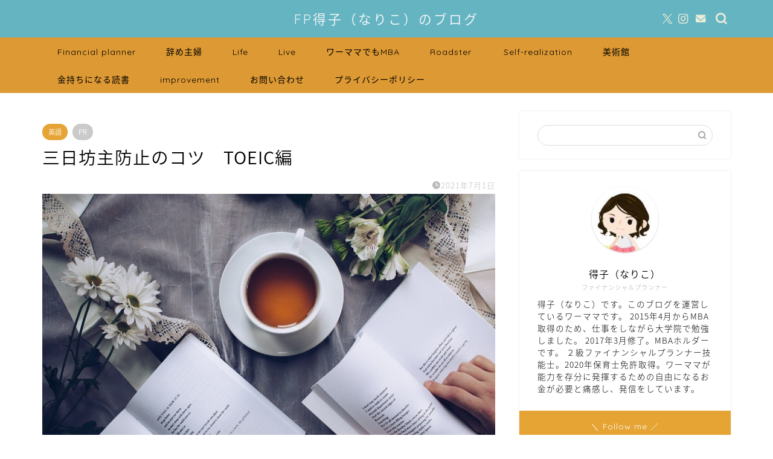

--- FILE ---
content_type: text/html; charset=UTF-8
request_url: https://nariko1.com/archives/6213
body_size: 28898
content:
<!DOCTYPE html>
<html lang="ja">
<head prefix="og: http://ogp.me/ns# fb: http://ogp.me/ns/fb# article: http://ogp.me/ns/article#">
<meta charset="utf-8">
<meta http-equiv="X-UA-Compatible" content="IE=edge">
<meta name="viewport" content="width=device-width, initial-scale=1">
<!-- ここからOGP -->
<meta property="og:type" content="blog">
			<meta property="og:title" content="三日坊主防止のコツ　TOEIC編｜FP得子（なりこ）のブログ">
		<meta property="og:url" content="https://nariko1.com/archives/6213">
			<meta property="og:description" content="もう6月も終わり、あっという間に半年過ぎようとしています。 みなさま、年始の目標の進捗状況はいかがでしょうか。 私は昨年">
						<meta property="og:image" content="https://nariko1.com/wp-content/uploads/2021/06/tea-time-3240766_1920.jpg">
	<meta property="og:site_name" content="FP得子（なりこ）のブログ">
<meta property="fb:admins" content="">
<meta name="twitter:card" content="summary_large_image">
	<meta name="twitter:site" content="@kimimama2">
<!-- ここまでOGP --> 

<meta name="description" itemprop="description" content="もう6月も終わり、あっという間に半年過ぎようとしています。 みなさま、年始の目標の進捗状況はいかがでしょうか。 私は昨年" >
<meta name="keywords" itemprop="keywords" content="三日坊主防止アプリ みんチャレ" >
<link rel="canonical" href="https://nariko1.com/archives/6213">
<title>三日坊主防止のコツ　TOEIC編｜FP得子（なりこ）のブログ</title>
<meta name='robots' content='max-image-preview:large' />
	<style>img:is([sizes="auto" i], [sizes^="auto," i]) { contain-intrinsic-size: 3000px 1500px }</style>
	<link rel='dns-prefetch' href='//cdnjs.cloudflare.com' />
<link rel='dns-prefetch' href='//use.fontawesome.com' />
<link rel="alternate" type="application/rss+xml" title="FP得子（なりこ）のブログ &raquo; フィード" href="https://nariko1.com/feed" />
<script type="text/javascript">
/* <![CDATA[ */
window._wpemojiSettings = {"baseUrl":"https:\/\/s.w.org\/images\/core\/emoji\/16.0.1\/72x72\/","ext":".png","svgUrl":"https:\/\/s.w.org\/images\/core\/emoji\/16.0.1\/svg\/","svgExt":".svg","source":{"concatemoji":"https:\/\/nariko1.com\/wp-includes\/js\/wp-emoji-release.min.js?ver=6.8.3"}};
/*! This file is auto-generated */
!function(s,n){var o,i,e;function c(e){try{var t={supportTests:e,timestamp:(new Date).valueOf()};sessionStorage.setItem(o,JSON.stringify(t))}catch(e){}}function p(e,t,n){e.clearRect(0,0,e.canvas.width,e.canvas.height),e.fillText(t,0,0);var t=new Uint32Array(e.getImageData(0,0,e.canvas.width,e.canvas.height).data),a=(e.clearRect(0,0,e.canvas.width,e.canvas.height),e.fillText(n,0,0),new Uint32Array(e.getImageData(0,0,e.canvas.width,e.canvas.height).data));return t.every(function(e,t){return e===a[t]})}function u(e,t){e.clearRect(0,0,e.canvas.width,e.canvas.height),e.fillText(t,0,0);for(var n=e.getImageData(16,16,1,1),a=0;a<n.data.length;a++)if(0!==n.data[a])return!1;return!0}function f(e,t,n,a){switch(t){case"flag":return n(e,"\ud83c\udff3\ufe0f\u200d\u26a7\ufe0f","\ud83c\udff3\ufe0f\u200b\u26a7\ufe0f")?!1:!n(e,"\ud83c\udde8\ud83c\uddf6","\ud83c\udde8\u200b\ud83c\uddf6")&&!n(e,"\ud83c\udff4\udb40\udc67\udb40\udc62\udb40\udc65\udb40\udc6e\udb40\udc67\udb40\udc7f","\ud83c\udff4\u200b\udb40\udc67\u200b\udb40\udc62\u200b\udb40\udc65\u200b\udb40\udc6e\u200b\udb40\udc67\u200b\udb40\udc7f");case"emoji":return!a(e,"\ud83e\udedf")}return!1}function g(e,t,n,a){var r="undefined"!=typeof WorkerGlobalScope&&self instanceof WorkerGlobalScope?new OffscreenCanvas(300,150):s.createElement("canvas"),o=r.getContext("2d",{willReadFrequently:!0}),i=(o.textBaseline="top",o.font="600 32px Arial",{});return e.forEach(function(e){i[e]=t(o,e,n,a)}),i}function t(e){var t=s.createElement("script");t.src=e,t.defer=!0,s.head.appendChild(t)}"undefined"!=typeof Promise&&(o="wpEmojiSettingsSupports",i=["flag","emoji"],n.supports={everything:!0,everythingExceptFlag:!0},e=new Promise(function(e){s.addEventListener("DOMContentLoaded",e,{once:!0})}),new Promise(function(t){var n=function(){try{var e=JSON.parse(sessionStorage.getItem(o));if("object"==typeof e&&"number"==typeof e.timestamp&&(new Date).valueOf()<e.timestamp+604800&&"object"==typeof e.supportTests)return e.supportTests}catch(e){}return null}();if(!n){if("undefined"!=typeof Worker&&"undefined"!=typeof OffscreenCanvas&&"undefined"!=typeof URL&&URL.createObjectURL&&"undefined"!=typeof Blob)try{var e="postMessage("+g.toString()+"("+[JSON.stringify(i),f.toString(),p.toString(),u.toString()].join(",")+"));",a=new Blob([e],{type:"text/javascript"}),r=new Worker(URL.createObjectURL(a),{name:"wpTestEmojiSupports"});return void(r.onmessage=function(e){c(n=e.data),r.terminate(),t(n)})}catch(e){}c(n=g(i,f,p,u))}t(n)}).then(function(e){for(var t in e)n.supports[t]=e[t],n.supports.everything=n.supports.everything&&n.supports[t],"flag"!==t&&(n.supports.everythingExceptFlag=n.supports.everythingExceptFlag&&n.supports[t]);n.supports.everythingExceptFlag=n.supports.everythingExceptFlag&&!n.supports.flag,n.DOMReady=!1,n.readyCallback=function(){n.DOMReady=!0}}).then(function(){return e}).then(function(){var e;n.supports.everything||(n.readyCallback(),(e=n.source||{}).concatemoji?t(e.concatemoji):e.wpemoji&&e.twemoji&&(t(e.twemoji),t(e.wpemoji)))}))}((window,document),window._wpemojiSettings);
/* ]]> */
</script>
<style id='wp-emoji-styles-inline-css' type='text/css'>

	img.wp-smiley, img.emoji {
		display: inline !important;
		border: none !important;
		box-shadow: none !important;
		height: 1em !important;
		width: 1em !important;
		margin: 0 0.07em !important;
		vertical-align: -0.1em !important;
		background: none !important;
		padding: 0 !important;
	}
</style>
<link rel='stylesheet' id='wp-block-library-css' href='https://nariko1.com/wp-content/plugins/gutenberg/build/block-library/style.css?ver=21.7.0' type='text/css' media='all' />
<style id='classic-theme-styles-inline-css' type='text/css'>
/*! This file is auto-generated */
.wp-block-button__link{color:#fff;background-color:#32373c;border-radius:9999px;box-shadow:none;text-decoration:none;padding:calc(.667em + 2px) calc(1.333em + 2px);font-size:1.125em}.wp-block-file__button{background:#32373c;color:#fff;text-decoration:none}
</style>
<style id='rinkerg-gutenberg-rinker-style-inline-css' type='text/css'>
.wp-block-create-block-block{background-color:#21759b;color:#fff;padding:2px}

</style>
<link rel='stylesheet' id='contact-form-7-css' href='https://nariko1.com/wp-content/plugins/contact-form-7/includes/css/styles.css?ver=6.1.1' type='text/css' media='all' />
<style id='global-styles-inline-css' type='text/css'>
:root{--wp--preset--aspect-ratio--square: 1;--wp--preset--aspect-ratio--4-3: 4/3;--wp--preset--aspect-ratio--3-4: 3/4;--wp--preset--aspect-ratio--3-2: 3/2;--wp--preset--aspect-ratio--2-3: 2/3;--wp--preset--aspect-ratio--16-9: 16/9;--wp--preset--aspect-ratio--9-16: 9/16;--wp--preset--color--black: #000000;--wp--preset--color--cyan-bluish-gray: #abb8c3;--wp--preset--color--white: #ffffff;--wp--preset--color--pale-pink: #f78da7;--wp--preset--color--vivid-red: #cf2e2e;--wp--preset--color--luminous-vivid-orange: #ff6900;--wp--preset--color--luminous-vivid-amber: #fcb900;--wp--preset--color--light-green-cyan: #7bdcb5;--wp--preset--color--vivid-green-cyan: #00d084;--wp--preset--color--pale-cyan-blue: #8ed1fc;--wp--preset--color--vivid-cyan-blue: #0693e3;--wp--preset--color--vivid-purple: #9b51e0;--wp--preset--gradient--vivid-cyan-blue-to-vivid-purple: linear-gradient(135deg,rgb(6,147,227) 0%,rgb(155,81,224) 100%);--wp--preset--gradient--light-green-cyan-to-vivid-green-cyan: linear-gradient(135deg,rgb(122,220,180) 0%,rgb(0,208,130) 100%);--wp--preset--gradient--luminous-vivid-amber-to-luminous-vivid-orange: linear-gradient(135deg,rgb(252,185,0) 0%,rgb(255,105,0) 100%);--wp--preset--gradient--luminous-vivid-orange-to-vivid-red: linear-gradient(135deg,rgb(255,105,0) 0%,rgb(207,46,46) 100%);--wp--preset--gradient--very-light-gray-to-cyan-bluish-gray: linear-gradient(135deg,rgb(238,238,238) 0%,rgb(169,184,195) 100%);--wp--preset--gradient--cool-to-warm-spectrum: linear-gradient(135deg,rgb(74,234,220) 0%,rgb(151,120,209) 20%,rgb(207,42,186) 40%,rgb(238,44,130) 60%,rgb(251,105,98) 80%,rgb(254,248,76) 100%);--wp--preset--gradient--blush-light-purple: linear-gradient(135deg,rgb(255,206,236) 0%,rgb(152,150,240) 100%);--wp--preset--gradient--blush-bordeaux: linear-gradient(135deg,rgb(254,205,165) 0%,rgb(254,45,45) 50%,rgb(107,0,62) 100%);--wp--preset--gradient--luminous-dusk: linear-gradient(135deg,rgb(255,203,112) 0%,rgb(199,81,192) 50%,rgb(65,88,208) 100%);--wp--preset--gradient--pale-ocean: linear-gradient(135deg,rgb(255,245,203) 0%,rgb(182,227,212) 50%,rgb(51,167,181) 100%);--wp--preset--gradient--electric-grass: linear-gradient(135deg,rgb(202,248,128) 0%,rgb(113,206,126) 100%);--wp--preset--gradient--midnight: linear-gradient(135deg,rgb(2,3,129) 0%,rgb(40,116,252) 100%);--wp--preset--font-size--small: 13px;--wp--preset--font-size--medium: 20px;--wp--preset--font-size--large: 36px;--wp--preset--font-size--x-large: 42px;--wp--preset--spacing--20: 0.44rem;--wp--preset--spacing--30: 0.67rem;--wp--preset--spacing--40: 1rem;--wp--preset--spacing--50: 1.5rem;--wp--preset--spacing--60: 2.25rem;--wp--preset--spacing--70: 3.38rem;--wp--preset--spacing--80: 5.06rem;--wp--preset--shadow--natural: 6px 6px 9px rgba(0, 0, 0, 0.2);--wp--preset--shadow--deep: 12px 12px 50px rgba(0, 0, 0, 0.4);--wp--preset--shadow--sharp: 6px 6px 0px rgba(0, 0, 0, 0.2);--wp--preset--shadow--outlined: 6px 6px 0px -3px rgb(255, 255, 255), 6px 6px rgb(0, 0, 0);--wp--preset--shadow--crisp: 6px 6px 0px rgb(0, 0, 0);}:where(.is-layout-flex){gap: 0.5em;}:where(.is-layout-grid){gap: 0.5em;}body .is-layout-flex{display: flex;}.is-layout-flex{flex-wrap: wrap;align-items: center;}.is-layout-flex > :is(*, div){margin: 0;}body .is-layout-grid{display: grid;}.is-layout-grid > :is(*, div){margin: 0;}:where(.wp-block-columns.is-layout-flex){gap: 2em;}:where(.wp-block-columns.is-layout-grid){gap: 2em;}:where(.wp-block-post-template.is-layout-flex){gap: 1.25em;}:where(.wp-block-post-template.is-layout-grid){gap: 1.25em;}.has-black-color{color: var(--wp--preset--color--black) !important;}.has-cyan-bluish-gray-color{color: var(--wp--preset--color--cyan-bluish-gray) !important;}.has-white-color{color: var(--wp--preset--color--white) !important;}.has-pale-pink-color{color: var(--wp--preset--color--pale-pink) !important;}.has-vivid-red-color{color: var(--wp--preset--color--vivid-red) !important;}.has-luminous-vivid-orange-color{color: var(--wp--preset--color--luminous-vivid-orange) !important;}.has-luminous-vivid-amber-color{color: var(--wp--preset--color--luminous-vivid-amber) !important;}.has-light-green-cyan-color{color: var(--wp--preset--color--light-green-cyan) !important;}.has-vivid-green-cyan-color{color: var(--wp--preset--color--vivid-green-cyan) !important;}.has-pale-cyan-blue-color{color: var(--wp--preset--color--pale-cyan-blue) !important;}.has-vivid-cyan-blue-color{color: var(--wp--preset--color--vivid-cyan-blue) !important;}.has-vivid-purple-color{color: var(--wp--preset--color--vivid-purple) !important;}.has-black-background-color{background-color: var(--wp--preset--color--black) !important;}.has-cyan-bluish-gray-background-color{background-color: var(--wp--preset--color--cyan-bluish-gray) !important;}.has-white-background-color{background-color: var(--wp--preset--color--white) !important;}.has-pale-pink-background-color{background-color: var(--wp--preset--color--pale-pink) !important;}.has-vivid-red-background-color{background-color: var(--wp--preset--color--vivid-red) !important;}.has-luminous-vivid-orange-background-color{background-color: var(--wp--preset--color--luminous-vivid-orange) !important;}.has-luminous-vivid-amber-background-color{background-color: var(--wp--preset--color--luminous-vivid-amber) !important;}.has-light-green-cyan-background-color{background-color: var(--wp--preset--color--light-green-cyan) !important;}.has-vivid-green-cyan-background-color{background-color: var(--wp--preset--color--vivid-green-cyan) !important;}.has-pale-cyan-blue-background-color{background-color: var(--wp--preset--color--pale-cyan-blue) !important;}.has-vivid-cyan-blue-background-color{background-color: var(--wp--preset--color--vivid-cyan-blue) !important;}.has-vivid-purple-background-color{background-color: var(--wp--preset--color--vivid-purple) !important;}.has-black-border-color{border-color: var(--wp--preset--color--black) !important;}.has-cyan-bluish-gray-border-color{border-color: var(--wp--preset--color--cyan-bluish-gray) !important;}.has-white-border-color{border-color: var(--wp--preset--color--white) !important;}.has-pale-pink-border-color{border-color: var(--wp--preset--color--pale-pink) !important;}.has-vivid-red-border-color{border-color: var(--wp--preset--color--vivid-red) !important;}.has-luminous-vivid-orange-border-color{border-color: var(--wp--preset--color--luminous-vivid-orange) !important;}.has-luminous-vivid-amber-border-color{border-color: var(--wp--preset--color--luminous-vivid-amber) !important;}.has-light-green-cyan-border-color{border-color: var(--wp--preset--color--light-green-cyan) !important;}.has-vivid-green-cyan-border-color{border-color: var(--wp--preset--color--vivid-green-cyan) !important;}.has-pale-cyan-blue-border-color{border-color: var(--wp--preset--color--pale-cyan-blue) !important;}.has-vivid-cyan-blue-border-color{border-color: var(--wp--preset--color--vivid-cyan-blue) !important;}.has-vivid-purple-border-color{border-color: var(--wp--preset--color--vivid-purple) !important;}.has-vivid-cyan-blue-to-vivid-purple-gradient-background{background: var(--wp--preset--gradient--vivid-cyan-blue-to-vivid-purple) !important;}.has-light-green-cyan-to-vivid-green-cyan-gradient-background{background: var(--wp--preset--gradient--light-green-cyan-to-vivid-green-cyan) !important;}.has-luminous-vivid-amber-to-luminous-vivid-orange-gradient-background{background: var(--wp--preset--gradient--luminous-vivid-amber-to-luminous-vivid-orange) !important;}.has-luminous-vivid-orange-to-vivid-red-gradient-background{background: var(--wp--preset--gradient--luminous-vivid-orange-to-vivid-red) !important;}.has-very-light-gray-to-cyan-bluish-gray-gradient-background{background: var(--wp--preset--gradient--very-light-gray-to-cyan-bluish-gray) !important;}.has-cool-to-warm-spectrum-gradient-background{background: var(--wp--preset--gradient--cool-to-warm-spectrum) !important;}.has-blush-light-purple-gradient-background{background: var(--wp--preset--gradient--blush-light-purple) !important;}.has-blush-bordeaux-gradient-background{background: var(--wp--preset--gradient--blush-bordeaux) !important;}.has-luminous-dusk-gradient-background{background: var(--wp--preset--gradient--luminous-dusk) !important;}.has-pale-ocean-gradient-background{background: var(--wp--preset--gradient--pale-ocean) !important;}.has-electric-grass-gradient-background{background: var(--wp--preset--gradient--electric-grass) !important;}.has-midnight-gradient-background{background: var(--wp--preset--gradient--midnight) !important;}.has-small-font-size{font-size: var(--wp--preset--font-size--small) !important;}.has-medium-font-size{font-size: var(--wp--preset--font-size--medium) !important;}.has-large-font-size{font-size: var(--wp--preset--font-size--large) !important;}.has-x-large-font-size{font-size: var(--wp--preset--font-size--x-large) !important;}
:where(.wp-block-columns.is-layout-flex){gap: 2em;}:where(.wp-block-columns.is-layout-grid){gap: 2em;}
:root :where(.wp-block-pullquote){font-size: 1.5em;line-height: 1.6;}
:where(.wp-block-post-template.is-layout-flex){gap: 1.25em;}:where(.wp-block-post-template.is-layout-grid){gap: 1.25em;}
:where(.wp-block-term-template.is-layout-flex){gap: 1.25em;}:where(.wp-block-term-template.is-layout-grid){gap: 1.25em;}
</style>
<link rel='stylesheet' id='theme-style-css' href='https://nariko1.com/wp-content/themes/jin/style.css?ver=6.8.3' type='text/css' media='all' />
<link rel='stylesheet' id='fontawesome-style-css' href='https://use.fontawesome.com/releases/v5.6.3/css/all.css?ver=6.8.3' type='text/css' media='all' />
<link rel='stylesheet' id='swiper-style-css' href='https://cdnjs.cloudflare.com/ajax/libs/Swiper/4.0.7/css/swiper.min.css?ver=6.8.3' type='text/css' media='all' />
<link rel='stylesheet' id='amazonjs-css' href='https://nariko1.com/wp-content/plugins/amazonjs/css/amazonjs.css?ver=0.10' type='text/css' media='all' />
<script type="text/javascript" src="https://nariko1.com/wp-includes/js/jquery/jquery.min.js?ver=3.7.1" id="jquery-core-js"></script>
<script type="text/javascript" src="https://nariko1.com/wp-includes/js/jquery/jquery-migrate.min.js?ver=3.4.1" id="jquery-migrate-js"></script>
<script type="text/javascript" src="https://nariko1.com/wp-content/plugins/gutenberg/build/hooks/index.min.js?ver=84e753e2b66eb7028d38" id="wp-hooks-js"></script>
<script type="text/javascript" src="https://nariko1.com/wp-content/plugins/gutenberg/build/i18n/index.min.js?ver=671c1c41fbf6f13df25a" id="wp-i18n-js"></script>
<script type="text/javascript" id="wp-i18n-js-after">
/* <![CDATA[ */
wp.i18n.setLocaleData( { 'text direction\u0004ltr': [ 'ltr' ] } );
/* ]]> */
</script>
<script type="text/javascript" src="https://nariko1.com/wp-content/plugins/yyi-rinker/js/event-tracking.js?v=1.11.1" id="yyi_rinker_event_tracking_script-js"></script>
<link rel="https://api.w.org/" href="https://nariko1.com/wp-json/" /><link rel="alternate" title="JSON" type="application/json" href="https://nariko1.com/wp-json/wp/v2/posts/6213" /><link rel='shortlink' href='https://nariko1.com/?p=6213' />
<link rel="alternate" title="oEmbed (JSON)" type="application/json+oembed" href="https://nariko1.com/wp-json/oembed/1.0/embed?url=https%3A%2F%2Fnariko1.com%2Farchives%2F6213" />
<link rel="alternate" title="oEmbed (XML)" type="text/xml+oembed" href="https://nariko1.com/wp-json/oembed/1.0/embed?url=https%3A%2F%2Fnariko1.com%2Farchives%2F6213&#038;format=xml" />
<script type="text/javascript" language="javascript">
    var vc_pid = "886898488";
</script><script type="text/javascript" src="//aml.valuecommerce.com/vcdal.js" async></script><style>
.yyi-rinker-img-s .yyi-rinker-image {
	width: 56px;
	min-width: 56px;
	margin:auto;
}
.yyi-rinker-img-m .yyi-rinker-image {
	width: 175px;
	min-width: 175px;
	margin:auto;
}
.yyi-rinker-img-l .yyi-rinker-image {
	width: 200px;
	min-width: 200px;
	margin:auto;
}
.yyi-rinker-img-s .yyi-rinker-image img.yyi-rinker-main-img {
	width: auto;
	max-height: 56px;
}
.yyi-rinker-img-m .yyi-rinker-image img.yyi-rinker-main-img {
	width: auto;
	max-height: 170px;
}
.yyi-rinker-img-l .yyi-rinker-image img.yyi-rinker-main-img {
	width: auto;
	max-height: 200px;
}

div.yyi-rinker-contents div.yyi-rinker-box ul.yyi-rinker-links li {
    list-style: none;
}
div.yyi-rinker-contents ul.yyi-rinker-links {
	border: none;
}
div.yyi-rinker-contents ul.yyi-rinker-links li a {
	text-decoration: none;
}
div.yyi-rinker-contents {
    margin: 2em 0;
}
div.yyi-rinker-contents div.yyi-rinker-box {
    display: flex;
    padding: 26px 26px 0;
    border: 3px solid #f5f5f5;
    box-sizing: border-box;
}
@media (min-width: 768px) {
    div.yyi-rinker-contents div.yyi-rinker-box {
        padding: 26px 26px 0;
    }
}
@media (max-width: 767px) {
    div.yyi-rinker-contents div.yyi-rinker-box {
        flex-direction: column;
        padding: 26px 14px 0;
    }
}
div.yyi-rinker-box div.yyi-rinker-image {
    display: flex;
    flex: none;
}
div.yyi-rinker-box div.yyi-rinker-image a {
    display: inline-block;
    height: fit-content;
    margin-bottom: 26px;
}
div.yyi-rinker-image img.yyi-rinker-main-img {
    display: block;
    max-width: 100%;
    height: auto;
}
div.yyi-rinker-img-s img.yyi-rinker-main-img {
    width: 56px;
}
div.yyi-rinker-img-m img.yyi-rinker-main-img {
    width: 120px;
}
div.yyi-rinker-img-l img.yyi-rinker-main-img {
    width: 200px;
}
div.yyi-rinker-box div.yyi-rinker-info {
    display: flex;
    width: 100%;
    flex-direction: column;
}
@media (min-width: 768px) {
    div.yyi-rinker-box div.yyi-rinker-info {
        padding-left: 26px;
    }
}
@media (max-width: 767px) {
    div.yyi-rinker-box div.yyi-rinker-info {
        text-align: center;
    }
}
div.yyi-rinker-info div.yyi-rinker-title a {
    color: #333;
    font-weight: 600;
    font-size: 18px;
    text-decoration: none;
}
div.yyi-rinker-info div.yyi-rinker-detail {
    display: flex;
    flex-direction: column;
    padding: 8px 0 12px;
}
div.yyi-rinker-detail div:not(:last-child) {
    padding-bottom: 8px;
}
div.yyi-rinker-detail div.credit-box {
    font-size: 12px;
}
div.yyi-rinker-detail div.credit-box a {
    text-decoration: underline;
}
div.yyi-rinker-detail div.brand,
div.yyi-rinker-detail div.price-box {
    font-size: 14px;
}
@media (max-width: 767px) {
    div.price-box span.price {
        display: block;
    }
}
div.yyi-rinker-info div.free-text {
    order: 2;
    padding-top: 8px;
    font-size: 16px;
}
div.yyi-rinker-info ul.yyi-rinker-links {
    display: flex;
    flex-wrap: wrap;
    margin: 0 0 14px;
    padding: 0;
    list-style-type: none;
}
div.yyi-rinker-info ul.yyi-rinker-links li {
    display: inherit;
    flex-direction: column;
    align-self: flex-end;
    text-align: center;
}
@media (min-width: 768px) {
    div.yyi-rinker-info ul.yyi-rinker-links li:not(:last-child){
        margin-right: 8px;
    }
    div.yyi-rinker-info ul.yyi-rinker-links li {
        margin-bottom: 12px;
    }
}
@media (max-width: 767px) {
    div.yyi-rinker-info ul.yyi-rinker-links li {
        width: 100%;
        margin-bottom: 10px;
    }
}
ul.yyi-rinker-links li.amazonkindlelink a {
    background-color: #37475a;
}
ul.yyi-rinker-links li.amazonlink a {
    background-color: #f9bf51;
}
ul.yyi-rinker-links li.rakutenlink a {
    background-color: #d53a3a;
}
ul.yyi-rinker-links li.yahoolink a {
    background-color: #76c2f3;
}
ul.yyi-rinker-links li.mercarilink a {
    background-color: #ff0211;
}
ul.yyi-rinker-links li.freelink1 a {
    background-color: #5db49f;
}
ul.yyi-rinker-links li.freelink2 a {
    background-color: #7e77c1;
}
ul.yyi-rinker-links li.freelink3 a {
    background-color: #3974be;
}
ul.yyi-rinker-links li.freelink4 a {
    background-color: #333;
}
ul.yyi-rinker-links a.yyi-rinker-link {
    display: flex;
    position: relative;
    width: 100%;
    min-height: 38px;
    overflow-x: hidden;
    flex-wrap: wrap-reverse;
    justify-content: center;
    align-items: center;
    border-radius: 2px;
    box-shadow: 0 1px 6px 0 rgba(0,0,0,0.12);
    color: #fff;
    font-weight: 600;
    font-size: 14px;
    white-space: nowrap;
    transition: 0.3s ease-out;
    box-sizing: border-box;
}
ul.yyi-rinker-links a.yyi-rinker-link:after {
    position: absolute;
    right: 12px;
    width: 6px;
    height: 6px;
    border-top: 2px solid;
    border-right: 2px solid;
    content: "";
    transform: rotate(45deg);
    box-sizing: border-box;
}
ul.yyi-rinker-links a.yyi-rinker-link:hover {
    box-shadow: 0 4px 6px 2px rgba(0,0,0,0.12);
    transform: translateY(-2px);
}
@media (min-width: 768px) {
    ul.yyi-rinker-links a.yyi-rinker-link {
        padding: 6px 24px;
    }
}
@media (max-width: 767px) {
    ul.yyi-rinker-links a.yyi-rinker-link {
        padding: 10px 24px;
    }
}</style><style>
.yyi-rinker-images {
    display: flex;
    justify-content: center;
    align-items: center;
    position: relative;

}
div.yyi-rinker-image img.yyi-rinker-main-img.hidden {
    display: none;
}

.yyi-rinker-images-arrow {
    cursor: pointer;
    position: absolute;
    top: 50%;
    display: block;
    margin-top: -11px;
    opacity: 0.6;
    width: 22px;
}

.yyi-rinker-images-arrow-left{
    left: -10px;
}
.yyi-rinker-images-arrow-right{
    right: -10px;
}

.yyi-rinker-images-arrow-left.hidden {
    display: none;
}

.yyi-rinker-images-arrow-right.hidden {
    display: none;
}
div.yyi-rinker-contents.yyi-rinker-design-tate  div.yyi-rinker-box{
    flex-direction: column;
}

div.yyi-rinker-contents.yyi-rinker-design-slim div.yyi-rinker-box .yyi-rinker-links {
    flex-direction: column;
}

div.yyi-rinker-contents.yyi-rinker-design-slim div.yyi-rinker-info {
    width: 100%;
}

div.yyi-rinker-contents.yyi-rinker-design-slim .yyi-rinker-title {
    text-align: center;
}

div.yyi-rinker-contents.yyi-rinker-design-slim .yyi-rinker-links {
    text-align: center;
}
div.yyi-rinker-contents.yyi-rinker-design-slim .yyi-rinker-image {
    margin: auto;
}

div.yyi-rinker-contents.yyi-rinker-design-slim div.yyi-rinker-info ul.yyi-rinker-links li {
	align-self: stretch;
}
div.yyi-rinker-contents.yyi-rinker-design-slim div.yyi-rinker-box div.yyi-rinker-info {
	padding: 0;
}
div.yyi-rinker-contents.yyi-rinker-design-slim div.yyi-rinker-box {
	flex-direction: column;
	padding: 14px 5px 0;
}

.yyi-rinker-design-slim div.yyi-rinker-box div.yyi-rinker-info {
	text-align: center;
}

.yyi-rinker-design-slim div.price-box span.price {
	display: block;
}

div.yyi-rinker-contents.yyi-rinker-design-slim div.yyi-rinker-info div.yyi-rinker-title a{
	font-size:16px;
}

div.yyi-rinker-contents.yyi-rinker-design-slim ul.yyi-rinker-links li.amazonkindlelink:before,  div.yyi-rinker-contents.yyi-rinker-design-slim ul.yyi-rinker-links li.amazonlink:before,  div.yyi-rinker-contents.yyi-rinker-design-slim ul.yyi-rinker-links li.rakutenlink:before, div.yyi-rinker-contents.yyi-rinker-design-slim ul.yyi-rinker-links li.yahoolink:before, div.yyi-rinker-contents.yyi-rinker-design-slim ul.yyi-rinker-links li.mercarilink:before {
	font-size:12px;
}

div.yyi-rinker-contents.yyi-rinker-design-slim ul.yyi-rinker-links li a {
	font-size: 13px;
}
.entry-content ul.yyi-rinker-links li {
	padding: 0;
}

div.yyi-rinker-contents .yyi-rinker-attention.attention_desing_right_ribbon {
    width: 89px;
    height: 91px;
    position: absolute;
    top: -1px;
    right: -1px;
    left: auto;
    overflow: hidden;
}

div.yyi-rinker-contents .yyi-rinker-attention.attention_desing_right_ribbon span {
    display: inline-block;
    width: 146px;
    position: absolute;
    padding: 4px 0;
    left: -13px;
    top: 12px;
    text-align: center;
    font-size: 12px;
    line-height: 24px;
    -webkit-transform: rotate(45deg);
    transform: rotate(45deg);
    box-shadow: 0 1px 3px rgba(0, 0, 0, 0.2);
}

div.yyi-rinker-contents .yyi-rinker-attention.attention_desing_right_ribbon {
    background: none;
}
.yyi-rinker-attention.attention_desing_right_ribbon .yyi-rinker-attention-after,
.yyi-rinker-attention.attention_desing_right_ribbon .yyi-rinker-attention-before{
display:none;
}
div.yyi-rinker-use-right_ribbon div.yyi-rinker-title {
    margin-right: 2rem;
}

ul.yyi-rinker-links li.mercarilink a {
    background-color: #ff0211;
}
.yyi-rinker-design-slim div.yyi-rinker-info ul.yyi-rinker-links li {
	width: 100%;
	margin-bottom: 10px;
}
 .yyi-rinker-design-slim ul.yyi-rinker-links a.yyi-rinker-link {
	padding: 10px 24px;
}

/** ver1.9.2 以降追加 **/
.yyi-rinker-contents .yyi-rinker-info {
    padding-left: 10px;
}
.yyi-rinker-img-s .yyi-rinker-image .yyi-rinker-images img{
    max-height: 75px;
}
.yyi-rinker-img-m .yyi-rinker-image .yyi-rinker-images img{
    max-height: 175px;
}
.yyi-rinker-img-l .yyi-rinker-image .yyi-rinker-images img{
    max-height: 200px;
}
div.yyi-rinker-contents div.yyi-rinker-image {
    flex-direction: column;
    align-items: center;
}
div.yyi-rinker-contents ul.yyi-rinker-thumbnails {
    display: flex;
    flex-direction: row;
    flex-wrap : wrap;
    list-style: none;
    border:none;
    padding: 0;
    margin: 5px 0;
}
div.yyi-rinker-contents ul.yyi-rinker-thumbnails li{
    cursor: pointer;
    height: 32px;
    text-align: center;
    vertical-align: middle;
    width: 32px;
    border:none;
    padding: 0;
    margin: 0;
    box-sizing: content-box;
}
div.yyi-rinker-contents ul.yyi-rinker-thumbnails li img {
    vertical-align: middle;
}

div.yyi-rinker-contents ul.yyi-rinker-thumbnails li {
    border: 1px solid #fff;
}
div.yyi-rinker-contents ul.yyi-rinker-thumbnails li.thumb-active {
    border: 1px solid #eee;
}

/* ここから　mini */
div.yyi-rinker-contents.yyi-rinker-design-mini {
    border: none;
    box-shadow: none;
    background-color: transparent;
}

/* ボタン非表示 */
.yyi-rinker-design-mini div.yyi-rinker-info ul.yyi-rinker-links,
.yyi-rinker-design-mini div.yyi-rinker-info .brand,
.yyi-rinker-design-mini div.yyi-rinker-info .price-box {
    display: none;
}

div.yyi-rinker-contents.yyi-rinker-design-mini .credit-box{
    text-align: right;
}

div.yyi-rinker-contents.yyi-rinker-design-mini div.yyi-rinker-info {
    width:100%;
}
.yyi-rinker-design-mini div.yyi-rinker-info div.yyi-rinker-title {
    line-height: 1.2;
    min-height: 2.4em;
    margin-bottom: 0;
}
.yyi-rinker-design-mini div.yyi-rinker-info div.yyi-rinker-title a {
    font-size: 12px;
    text-decoration: none;
    text-decoration: underline;
}
div.yyi-rinker-contents.yyi-rinker-design-mini {
    position: relative;
    max-width: 100%;
    border: none;
    border-radius: 12px;
    box-shadow: 0 1px 6px rgb(0 0 0 / 12%);
    background-color: #fff;
}

div.yyi-rinker-contents.yyi-rinker-design-mini div.yyi-rinker-box {
    border: none;
}

.yyi-rinker-design-mini div.yyi-rinker-image {
    width: 60px;
    min-width: 60px;

}
div.yyi-rinker-design-mini div.yyi-rinker-image img.yyi-rinker-main-img{
    max-height: 3.6em;
}
.yyi-rinker-design-mini div.yyi-rinker-detail div.credit-box {
    font-size: 10px;
}
.yyi-rinker-design-mini div.yyi-rinker-detail div.brand,
.yyi-rinker-design-mini div.yyi-rinker-detail div.price-box {
    font-size: 10px;
}
.yyi-rinker-design-mini div.yyi-rinker-info div.yyi-rinker-detail {
    padding: 0;
}
.yyi-rinker-design-mini div.yyi-rinker-detail div:not(:last-child) {
    padding-bottom: 0;
}
.yyi-rinker-design-mini div.yyi-rinker-box div.yyi-rinker-image a {
    margin-bottom: 16px;
}
@media (min-width: 768px){
    div.yyi-rinker-contents.yyi-rinker-design-mini div.yyi-rinker-box {
        padding: 12px;
    }
    .yyi-rinker-design-mini div.yyi-rinker-box div.yyi-rinker-info {
        justify-content: center;
        padding-left: 24px;
    }
}
@media (max-width: 767px){
    div.yyi-rinker-contents.yyi-rinker-design-mini {
        max-width:100%;
    }
    div.yyi-rinker-contents.yyi-rinker-design-mini div.yyi-rinker-box {
        flex-direction: row;
        padding: 12px;
    }
    .yyi-rinker-design-mini div.yyi-rinker-box div.yyi-rinker-info {
        justify-content: center;
        margin-bottom: 16px;
        padding-left: 16px;
        text-align: left;
    }
}
/* 1.9.5以降 */
div.yyi-rinker-contents {
    position: relative;
    overflow: visible;
}
div.yyi-rinker-contents .yyi-rinker-attention {
    display: inline;
    line-height: 30px;
    position: absolute;
    top: -10px;
    left: -9px;
    min-width: 60px;
    padding: 0;
    height: 30px;
    text-align: center;
    font-weight: 600;
    color: #ffffff;
    background: #fea724;
    z-index: 10;
}

div.yyi-rinker-contents .yyi-rinker-attention span{
    padding: 0 15px;
}

.yyi-rinker-attention-before, .yyi-rinker-attention-after {
	display: inline;
    position: absolute;
    content: '';
}

.yyi-rinker-attention-before {
    bottom: -8px;
    left: 0.1px;
    width: 0;
    height: 0;
    border-top: 9px solid;
    border-top-color: inherit;
    border-left: 9px solid transparent;
    z-index: 1;
}

.yyi-rinker-attention-after {
    top: 0;
    right: -14.5px;
    width: 0;
    height: 0;
    border-top: 15px solid transparent;
    border-bottom: 15px solid transparent;
    border-left: 15px solid;
    border-left-color: inherit;
}

div.yyi-rinker-contents .yyi-rinker-attention.attention_desing_circle{
    display: flex;
    position: absolute;
 	top: -20px;
    left: -20px;
    width: 60px;
    height: 60px;
    min-width: auto;
    min-height: auto;
    justify-content: center;
    align-items: center;
    border-radius: 50%;
    color: #fff;
    background: #fea724;
    font-weight: 600;
    font-size: 17px;
}

div.yyi-rinker-contents.yyi-rinker-design-mini .yyi-rinker-attention.attention_desing_circle{
    top: -18px;
    left: -18px;
    width: 36px;
    height: 36px;
    font-size: 12px;
}


div.yyi-rinker-contents .yyi-rinker-attention.attention_desing_circle{
}

div.yyi-rinker-contents .yyi-rinker-attention.attention_desing_circle span {
	padding: 0;
}

div.yyi-rinker-contents .yyi-rinker-attention.attention_desing_circle .yyi-rinker-attention-after,
div.yyi-rinker-contents .yyi-rinker-attention.attention_desing_circle .yyi-rinker-attention-before{
	display: none;
}

</style>	<style type="text/css">
		#wrapper {
			background-color: #ffffff;
			background-image: url(https://jin-theme.com/demo-8/wp-content/uploads/2018/04/seamless_8-1.png);
					}

		.related-entry-headline-text span:before,
		#comment-title span:before,
		#reply-title span:before {
			background-color: #e5a749;
			border-color: #e5a749 !important;
		}

		#breadcrumb:after,
		#page-top a {
			background-color: #64b5c1;
		}

		footer {
			background-color: #64b5c1;
		}

		.footer-inner a,
		#copyright,
		#copyright-center {
			border-color: #fff !important;
			color: #fff !important;
		}

		#footer-widget-area {
			border-color: #fff !important;
		}

		.page-top-footer a {
			color: #64b5c1 !important;
		}

		#breadcrumb ul li,
		#breadcrumb ul li a {
			color: #64b5c1 !important;
		}

		body,
		a,
		a:link,
		a:visited,
		.my-profile,
		.widgettitle,
		.tabBtn-mag label {
			color: #000000;
		}

		a:hover {
			color: #008db7;
		}

		.widget_nav_menu ul>li>a:before,
		.widget_categories ul>li>a:before,
		.widget_pages ul>li>a:before,
		.widget_recent_entries ul>li>a:before,
		.widget_archive ul>li>a:before,
		.widget_archive form:after,
		.widget_categories form:after,
		.widget_nav_menu ul>li>ul.sub-menu>li>a:before,
		.widget_categories ul>li>.children>li>a:before,
		.widget_pages ul>li>.children>li>a:before,
		.widget_nav_menu ul>li>ul.sub-menu>li>ul.sub-menu li>a:before,
		.widget_categories ul>li>.children>li>.children li>a:before,
		.widget_pages ul>li>.children>li>.children li>a:before {
			color: #e5a749;
		}

		.widget_nav_menu ul .sub-menu .sub-menu li a:before {
			background-color: #000000 !important;
		}

		.d--labeling-act-border {
			border-color: rgba(0, 0, 0, 0.18);
		}

		.c--labeling-act.d--labeling-act-solid {
			background-color: rgba(0, 0, 0, 0.06);
		}

		.a--labeling-act {
			color: rgba(0, 0, 0, 0.6);
		}

		.a--labeling-small-act span {
			background-color: rgba(0, 0, 0, 0.21);
		}

		.c--labeling-act.d--labeling-act-strong {
			background-color: rgba(0, 0, 0, 0.045);
		}

		.d--labeling-act-strong .a--labeling-act {
			color: rgba(0, 0, 0, 0.75);
		}


		footer .footer-widget,
		footer .footer-widget a,
		footer .footer-widget ul li,
		.footer-widget.widget_nav_menu ul>li>a:before,
		.footer-widget.widget_categories ul>li>a:before,
		.footer-widget.widget_recent_entries ul>li>a:before,
		.footer-widget.widget_pages ul>li>a:before,
		.footer-widget.widget_archive ul>li>a:before,
		footer .widget_tag_cloud .tagcloud a:before {
			color: #fff !important;
			border-color: #fff !important;
		}

		footer .footer-widget .widgettitle {
			color: #fff !important;
			border-color: #e5a434 !important;
		}

		footer .widget_nav_menu ul .children .children li a:before,
		footer .widget_categories ul .children .children li a:before,
		footer .widget_nav_menu ul .sub-menu .sub-menu li a:before {
			background-color: #fff !important;
		}

		#drawernav a:hover,
		.post-list-title,
		#prev-next p,
		#toc_container .toc_list li a {
			color: #000000 !important;
		}

		#header-box {
			background-color: #64b5c1;
		}

		@media (min-width: 768px) {

			#header-box .header-box10-bg:before,
			#header-box .header-box11-bg:before {
				border-radius: 2px;
			}
		}

		@media (min-width: 768px) {
			.top-image-meta {
				margin-top: calc(0px - 30px);
			}
		}

		@media (min-width: 1200px) {
			.top-image-meta {
				margin-top: calc(0px);
			}
		}

		.pickup-contents:before {
			background-color: #64b5c1 !important;
		}

		.main-image-text {
			color: #000000;
		}

		.main-image-text-sub {
			color: #000000;
		}

		@media (min-width: 481px) {
			#site-info {
				padding-top: 15px !important;
				padding-bottom: 15px !important;
			}
		}

		#site-info span a {
			color: #eff2f7 !important;
		}

		#headmenu .headsns .line a svg {
			fill: #ededd7 !important;
		}

		#headmenu .headsns a,
		#headmenu {
			color: #ededd7 !important;
			border-color: #ededd7 !important;
		}

		.profile-follow .line-sns a svg {
			fill: #e5a749 !important;
		}

		.profile-follow .line-sns a:hover svg {
			fill: #e5a434 !important;
		}

		.profile-follow a {
			color: #e5a749 !important;
			border-color: #e5a749 !important;
		}

		.profile-follow a:hover,
		#headmenu .headsns a:hover {
			color: #e5a434 !important;
			border-color: #e5a434 !important;
		}

		.search-box:hover {
			color: #e5a434 !important;
			border-color: #e5a434 !important;
		}

		#header #headmenu .headsns .line a:hover svg {
			fill: #e5a434 !important;
		}

		.cps-icon-bar,
		#navtoggle:checked+.sp-menu-open .cps-icon-bar {
			background-color: #eff2f7;
		}

		#nav-container {
			background-color: #dd9933;
		}

		.menu-box .menu-item svg {
			fill: #000000;
		}

		#drawernav ul.menu-box>li>a,
		#drawernav2 ul.menu-box>li>a,
		#drawernav3 ul.menu-box>li>a,
		#drawernav4 ul.menu-box>li>a,
		#drawernav5 ul.menu-box>li>a,
		#drawernav ul.menu-box>li.menu-item-has-children:after,
		#drawernav2 ul.menu-box>li.menu-item-has-children:after,
		#drawernav3 ul.menu-box>li.menu-item-has-children:after,
		#drawernav4 ul.menu-box>li.menu-item-has-children:after,
		#drawernav5 ul.menu-box>li.menu-item-has-children:after {
			color: #000000 !important;
		}

		#drawernav ul.menu-box li a,
		#drawernav2 ul.menu-box li a,
		#drawernav3 ul.menu-box li a,
		#drawernav4 ul.menu-box li a,
		#drawernav5 ul.menu-box li a {
			font-size: 14px !important;
		}

		#drawernav3 ul.menu-box>li {
			color: #000000 !important;
		}

		#drawernav4 .menu-box>.menu-item>a:after,
		#drawernav3 .menu-box>.menu-item>a:after,
		#drawernav .menu-box>.menu-item>a:after {
			background-color: #000000 !important;
		}

		#drawernav2 .menu-box>.menu-item:hover,
		#drawernav5 .menu-box>.menu-item:hover {
			border-top-color: #e5a749 !important;
		}

		.cps-info-bar a {
			background-color: #ffcd44 !important;
		}

		@media (min-width: 768px) {
			.post-list-mag .post-list-item:not(:nth-child(2n)) {
				margin-right: 2.6%;
			}
		}

		@media (min-width: 768px) {

			#tab-1:checked~.tabBtn-mag li [for="tab-1"]:after,
			#tab-2:checked~.tabBtn-mag li [for="tab-2"]:after,
			#tab-3:checked~.tabBtn-mag li [for="tab-3"]:after,
			#tab-4:checked~.tabBtn-mag li [for="tab-4"]:after {
				border-top-color: #e5a749 !important;
			}

			.tabBtn-mag label {
				border-bottom-color: #e5a749 !important;
			}
		}

		#tab-1:checked~.tabBtn-mag li [for="tab-1"],
		#tab-2:checked~.tabBtn-mag li [for="tab-2"],
		#tab-3:checked~.tabBtn-mag li [for="tab-3"],
		#tab-4:checked~.tabBtn-mag li [for="tab-4"],
		#prev-next a.next:after,
		#prev-next a.prev:after,
		.more-cat-button a:hover span:before {
			background-color: #e5a749 !important;
		}


		.swiper-slide .post-list-cat,
		.post-list-mag .post-list-cat,
		.post-list-mag3col .post-list-cat,
		.post-list-mag-sp1col .post-list-cat,
		.swiper-pagination-bullet-active,
		.pickup-cat,
		.post-list .post-list-cat,
		#breadcrumb .bcHome a:hover span:before,
		.popular-item:nth-child(1) .pop-num,
		.popular-item:nth-child(2) .pop-num,
		.popular-item:nth-child(3) .pop-num {
			background-color: #e5a434 !important;
		}

		.sidebar-btn a,
		.profile-sns-menu {
			background-color: #e5a434 !important;
		}

		.sp-sns-menu a,
		.pickup-contents-box a:hover .pickup-title {
			border-color: #e5a749 !important;
			color: #e5a749 !important;
		}

		.pro-line svg {
			fill: #e5a749 !important;
		}

		.cps-post-cat a,
		.meta-cat,
		.popular-cat {
			background-color: #e5a434 !important;
			border-color: #e5a434 !important;
		}

		.tagicon,
		.tag-box a,
		#toc_container .toc_list>li,
		#toc_container .toc_title {
			color: #e5a749 !important;
		}

		.widget_tag_cloud a::before {
			color: #000000 !important;
		}

		.tag-box a,
		#toc_container:before {
			border-color: #e5a749 !important;
		}

		.cps-post-cat a:hover {
			color: #008db7 !important;
		}

		.pagination li:not([class*="current"]) a:hover,
		.widget_tag_cloud a:hover {
			background-color: #e5a749 !important;
		}

		.pagination li:not([class*="current"]) a:hover {
			opacity: 0.5 !important;
		}

		.pagination li.current a {
			background-color: #e5a749 !important;
			border-color: #e5a749 !important;
		}

		.nextpage a:hover span {
			color: #e5a749 !important;
			border-color: #e5a749 !important;
		}

		.cta-content:before {
			background-color: #6b99cf !important;
		}

		.cta-text,
		.info-title {
			color: #fff !important;
		}

		#footer-widget-area.footer_style1 .widgettitle {
			border-color: #e5a434 !important;
		}

		.sidebar_style1 .widgettitle,
		.sidebar_style5 .widgettitle {
			border-color: #e5a749 !important;
		}

		.sidebar_style2 .widgettitle,
		.sidebar_style4 .widgettitle,
		.sidebar_style6 .widgettitle,
		#home-bottom-widget .widgettitle,
		#home-top-widget .widgettitle,
		#post-bottom-widget .widgettitle,
		#post-top-widget .widgettitle {
			background-color: #e5a749 !important;
		}

		#home-bottom-widget .widget_search .search-box input[type="submit"],
		#home-top-widget .widget_search .search-box input[type="submit"],
		#post-bottom-widget .widget_search .search-box input[type="submit"],
		#post-top-widget .widget_search .search-box input[type="submit"] {
			background-color: #e5a434 !important;
		}

		.tn-logo-size {
			font-size: 160% !important;
		}

		@media (min-width: 481px) {
			.tn-logo-size img {
				width: calc(160%*0.5) !important;
			}
		}

		@media (min-width: 768px) {
			.tn-logo-size img {
				width: calc(160%*2.2) !important;
			}
		}

		@media (min-width: 1200px) {
			.tn-logo-size img {
				width: 160% !important;
			}
		}

		.sp-logo-size {
			font-size: 100% !important;
		}

		.sp-logo-size img {
			width: 100% !important;
		}

		.cps-post-main ul>li:before,
		.cps-post-main ol>li:before {
			background-color: #e5a434 !important;
		}

		.profile-card .profile-title {
			background-color: #e5a749 !important;
		}

		.profile-card {
			border-color: #e5a749 !important;
		}

		.cps-post-main a {
			color: #1e73be;
		}

		.cps-post-main .marker {
			background: -webkit-linear-gradient(transparent 60%, #f2d28e 0%);
			background: linear-gradient(transparent 60%, #f2d28e 0%);
		}

		.cps-post-main .marker2 {
			background: -webkit-linear-gradient(transparent 60%, #b3d69a 0%);
			background: linear-gradient(transparent 60%, #b3d69a 0%);
		}

		.cps-post-main .jic-sc {
			color: #e9546b;
		}


		.simple-box1 {
			border-color: #6b99cf !important;
		}

		.simple-box2 {
			border-color: #f2bf7d !important;
		}

		.simple-box3 {
			border-color: #b5e28a !important;
		}

		.simple-box4 {
			border-color: #7badd8 !important;
		}

		.simple-box4:before {
			background-color: #7badd8;
		}

		.simple-box5 {
			border-color: #e896c7 !important;
		}

		.simple-box5:before {
			background-color: #e896c7;
		}

		.simple-box6 {
			background-color: #fffdef !important;
		}

		.simple-box7 {
			border-color: #dda146 !important;
		}

		.simple-box7:before {
			background-color: #dda146 !important;
		}

		.simple-box8 {
			border-color: #96ddc1 !important;
		}

		.simple-box8:before {
			background-color: #96ddc1 !important;
		}

		.simple-box9:before {
			background-color: #e1c0e8 !important;
		}

		.simple-box9:after {
			border-color: #e1c0e8 #e1c0e8 #ffffff #ffffff !important;
		}

		.kaisetsu-box1:before,
		.kaisetsu-box1-title {
			background-color: #ffb49e !important;
		}

		.kaisetsu-box2 {
			border-color: #89c2f4 !important;
		}

		.kaisetsu-box2-title {
			background-color: #89c2f4 !important;
		}

		.kaisetsu-box4 {
			border-color: #ea91a9 !important;
		}

		.kaisetsu-box4-title {
			background-color: #ea91a9 !important;
		}

		.kaisetsu-box5:before {
			background-color: #57b3ba !important;
		}

		.kaisetsu-box5-title {
			background-color: #57b3ba !important;
		}

		.concept-box1 {
			border-color: #85db8f !important;
		}

		.concept-box1:after {
			background-color: #85db8f !important;
		}

		.concept-box1:before {
			content: "ポイント" !important;
			color: #85db8f !important;
		}

		.concept-box2 {
			border-color: #f7cf6a !important;
		}

		.concept-box2:after {
			background-color: #f7cf6a !important;
		}

		.concept-box2:before {
			content: "注意点" !important;
			color: #f7cf6a !important;
		}

		.concept-box3 {
			border-color: #86cee8 !important;
		}

		.concept-box3:after {
			background-color: #86cee8 !important;
		}

		.concept-box3:before {
			content: "良い例" !important;
			color: #86cee8 !important;
		}

		.concept-box4 {
			border-color: #ed8989 !important;
		}

		.concept-box4:after {
			background-color: #ed8989 !important;
		}

		.concept-box4:before {
			content: "悪い例" !important;
			color: #ed8989 !important;
		}

		.concept-box5 {
			border-color: #9e9e9e !important;
		}

		.concept-box5:after {
			background-color: #9e9e9e !important;
		}

		.concept-box5:before {
			content: "参考" !important;
			color: #9e9e9e !important;
		}

		.concept-box6 {
			border-color: #8eaced !important;
		}

		.concept-box6:after {
			background-color: #8eaced !important;
		}

		.concept-box6:before {
			content: "メモ" !important;
			color: #8eaced !important;
		}

		.innerlink-box1,
		.blog-card {
			border-color: #73bc9b !important;
		}

		.innerlink-box1-title {
			background-color: #73bc9b !important;
			border-color: #73bc9b !important;
		}

		.innerlink-box1:before,
		.blog-card-hl-box {
			background-color: #73bc9b !important;
		}

		.concept-box1:before,
		.concept-box2:before,
		.concept-box3:before,
		.concept-box4:before,
		.concept-box5:before,
		.concept-box6:before {
			background-color: #ffffff;
			background-image: url(https://jin-theme.com/demo-8/wp-content/uploads/2018/04/seamless_8-1.png);
		}

		.concept-box1:after,
		.concept-box2:after,
		.concept-box3:after,
		.concept-box4:after,
		.concept-box5:after,
		.concept-box6:after {
			border-color: #ffffff;
			border-image: url(https://jin-theme.com/demo-8/wp-content/uploads/2018/04/seamless_8-1.png) 27 23 / 50px 30px / 1rem round space0 / 5px 5px;
		}

		.jin-ac-box01-title::after {
			color: #e5a749;
		}

		.color-button01 a,
		.color-button01 a:hover,
		.color-button01:before {
			background-color: #509b94 !important;
		}

		.top-image-btn-color a,
		.top-image-btn-color a:hover,
		.top-image-btn-color:before {
			background-color: #ffcd44 !important;
		}

		.color-button02 a,
		.color-button02 a:hover,
		.color-button02:before {
			background-color: #e27a96 !important;
		}

		.color-button01-big a,
		.color-button01-big a:hover,
		.color-button01-big:before {
			background-color: #7bced1 !important;
		}

		.color-button01-big a,
		.color-button01-big:before {
			border-radius: 50px !important;
		}

		.color-button01-big a {
			padding-top: 20px !important;
			padding-bottom: 20px !important;
		}

		.color-button02-big a,
		.color-button02-big a:hover,
		.color-button02-big:before {
			background-color: #6b99cf !important;
		}

		.color-button02-big a,
		.color-button02-big:before {
			border-radius: 5px !important;
		}

		.color-button02-big a {
			padding-top: 20px !important;
			padding-bottom: 20px !important;
		}

		.color-button01-big {
			width: 75% !important;
		}

		.color-button02-big {
			width: 75% !important;
		}

		.top-image-btn-color:before,
		.color-button01:before,
		.color-button02:before,
		.color-button01-big:before,
		.color-button02-big:before {
			bottom: -1px;
			left: -1px;
			width: 100%;
			height: 100%;
			border-radius: 6px;
			box-shadow: 0px 1px 5px 0px rgba(0, 0, 0, 0.25);
			-webkit-transition: all .4s;
			transition: all .4s;
		}

		.top-image-btn-color a:hover,
		.color-button01 a:hover,
		.color-button02 a:hover,
		.color-button01-big a:hover,
		.color-button02-big a:hover {
			-webkit-transform: translateY(2px);
			transform: translateY(2px);
			-webkit-filter: brightness(0.95);
			filter: brightness(0.95);
		}

		.top-image-btn-color:hover:before,
		.color-button01:hover:before,
		.color-button02:hover:before,
		.color-button01-big:hover:before,
		.color-button02-big:hover:before {
			-webkit-transform: translateY(2px);
			transform: translateY(2px);
			box-shadow: none !important;
		}

		.h2-style01 h2,
		.h2-style02 h2:before,
		.h2-style03 h2,
		.h2-style04 h2:before,
		.h2-style05 h2,
		.h2-style07 h2:before,
		.h2-style07 h2:after,
		.h3-style03 h3:before,
		.h3-style02 h3:before,
		.h3-style05 h3:before,
		.h3-style07 h3:before,
		.h2-style08 h2:after,
		.h2-style10 h2:before,
		.h2-style10 h2:after,
		.h3-style02 h3:after,
		.h4-style02 h4:before {
			background-color: #e5a749 !important;
		}

		.h3-style01 h3,
		.h3-style04 h3,
		.h3-style05 h3,
		.h3-style06 h3,
		.h4-style01 h4,
		.h2-style02 h2,
		.h2-style08 h2,
		.h2-style08 h2:before,
		.h2-style09 h2,
		.h4-style03 h4 {
			border-color: #e5a749 !important;
		}

		.h2-style05 h2:before {
			border-top-color: #e5a749 !important;
		}

		.h2-style06 h2:before,
		.sidebar_style3 .widgettitle:after {
			background-image: linear-gradient(-45deg,
					transparent 25%,
					#e5a749 25%,
					#e5a749 50%,
					transparent 50%,
					transparent 75%,
					#e5a749 75%,
					#e5a749);
		}

		.jin-h2-icons.h2-style02 h2 .jic:before,
		.jin-h2-icons.h2-style04 h2 .jic:before,
		.jin-h2-icons.h2-style06 h2 .jic:before,
		.jin-h2-icons.h2-style07 h2 .jic:before,
		.jin-h2-icons.h2-style08 h2 .jic:before,
		.jin-h2-icons.h2-style09 h2 .jic:before,
		.jin-h2-icons.h2-style10 h2 .jic:before,
		.jin-h3-icons.h3-style01 h3 .jic:before,
		.jin-h3-icons.h3-style02 h3 .jic:before,
		.jin-h3-icons.h3-style03 h3 .jic:before,
		.jin-h3-icons.h3-style04 h3 .jic:before,
		.jin-h3-icons.h3-style05 h3 .jic:before,
		.jin-h3-icons.h3-style06 h3 .jic:before,
		.jin-h3-icons.h3-style07 h3 .jic:before,
		.jin-h4-icons.h4-style01 h4 .jic:before,
		.jin-h4-icons.h4-style02 h4 .jic:before,
		.jin-h4-icons.h4-style03 h4 .jic:before,
		.jin-h4-icons.h4-style04 h4 .jic:before {
			color: #e5a749;
		}

		@media all and (-ms-high-contrast:none) {

			*::-ms-backdrop,
			.color-button01:before,
			.color-button02:before,
			.color-button01-big:before,
			.color-button02-big:before {
				background-color: #595857 !important;
			}
		}

		.jin-lp-h2 h2,
		.jin-lp-h2 h2 {
			background-color: transparent !important;
			border-color: transparent !important;
			color: #000000 !important;
		}

		.jincolumn-h3style2 {
			border-color: #e5a749 !important;
		}

		.jinlph2-style1 h2:first-letter {
			color: #e5a749 !important;
		}

		.jinlph2-style2 h2,
		.jinlph2-style3 h2 {
			border-color: #e5a749 !important;
		}

		.jin-photo-title .jin-fusen1-down,
		.jin-photo-title .jin-fusen1-even,
		.jin-photo-title .jin-fusen1-up {
			border-left-color: #e5a749;
		}

		.jin-photo-title .jin-fusen2,
		.jin-photo-title .jin-fusen3 {
			background-color: #e5a749;
		}

		.jin-photo-title .jin-fusen2:before,
		.jin-photo-title .jin-fusen3:before {
			border-top-color: #e5a749;
		}

		.has-huge-font-size {
			font-size: 42px !important;
		}

		.has-large-font-size {
			font-size: 36px !important;
		}

		.has-medium-font-size {
			font-size: 20px !important;
		}

		.has-normal-font-size {
			font-size: 16px !important;
		}

		.has-small-font-size {
			font-size: 13px !important;
		}
	</style>
<script async src="//pagead2.googlesyndication.com/pagead/js/adsbygoogle.js"></script>
<script>
  (adsbygoogle = window.adsbygoogle || []).push({
    google_ad_client: "ca-pub-9660313300801703",
    enable_page_level_ads: true
  });
</script>
<meta name="viewport" content="width=device-width,initial-scale=1.0">

<script type="text/javascript">
    (function(c,l,a,r,i,t,y){
        c[a]=c[a]||function(){(c[a].q=c[a].q||[]).push(arguments)};
        t=l.createElement(r);t.async=1;t.src="https://www.clarity.ms/tag/"+i;
        y=l.getElementsByTagName(r)[0];y.parentNode.insertBefore(t,y);
    })(window, document, "clarity", "script", "jkg0ui3d8n");
</script>	<style type="text/css">
		/*<!-- rtoc -->*/
		.rtoc-mokuji-content {
			background-color: #ffffff;
		}

		.rtoc-mokuji-content.frame1 {
			border: 1px solid #3f9cff;
		}

		.rtoc-mokuji-content #rtoc-mokuji-title {
			color: #555555;
		}

		.rtoc-mokuji-content .rtoc-mokuji li>a {
			color: #555555;
		}

		.rtoc-mokuji-content .mokuji_ul.level-1>.rtoc-item::before {
			background-color: #3f9cff !important;
		}

		.rtoc-mokuji-content .mokuji_ul.level-2>.rtoc-item::before {
			background-color: #3f9cff !important;
		}

		.rtoc-mokuji-content.frame2::before,
		.rtoc-mokuji-content.frame3,
		.rtoc-mokuji-content.frame4,
		.rtoc-mokuji-content.frame5 {
			border-color: #3f9cff !important;
		}

		.rtoc-mokuji-content.frame5::before,
		.rtoc-mokuji-content.frame5::after {
			background-color: #3f9cff;
		}

		.widget_block #rtoc-mokuji-widget-wrapper .rtoc-mokuji.level-1 .rtoc-item.rtoc-current:after,
		.widget #rtoc-mokuji-widget-wrapper .rtoc-mokuji.level-1 .rtoc-item.rtoc-current:after,
		#scrollad #rtoc-mokuji-widget-wrapper .rtoc-mokuji.level-1 .rtoc-item.rtoc-current:after,
		#sideBarTracking #rtoc-mokuji-widget-wrapper .rtoc-mokuji.level-1 .rtoc-item.rtoc-current:after {
			background-color: #3f9cff !important;
		}

		.cls-1,
		.cls-2 {
			stroke: #3f9cff;
		}

		.rtoc-mokuji-content .decimal_ol.level-2>.rtoc-item::before,
		.rtoc-mokuji-content .mokuji_ol.level-2>.rtoc-item::before,
		.rtoc-mokuji-content .decimal_ol.level-2>.rtoc-item::after,
		.rtoc-mokuji-content .decimal_ol.level-2>.rtoc-item::after {
			color: #3f9cff;
			background-color: #3f9cff;
		}

		.rtoc-mokuji-content .rtoc-mokuji.level-1>.rtoc-item::before {
			color: #3f9cff;
		}

		.rtoc-mokuji-content .decimal_ol>.rtoc-item::after {
			background-color: #3f9cff;
		}

		.rtoc-mokuji-content .decimal_ol>.rtoc-item::before {
			color: #3f9cff;
		}

		/*rtoc_return*/
		#rtoc_return a::before {
			background-image: url(https://nariko1.com/wp-content/plugins/rich-table-of-content/include/../img/rtoc_return.png);
		}

		#rtoc_return a {
			background-color:  !important;
		}

		/* アクセントポイント */
		.rtoc-mokuji-content .level-1>.rtoc-item #rtocAC.accent-point::after {
			background-color: #3f9cff;
		}

		.rtoc-mokuji-content .level-2>.rtoc-item #rtocAC.accent-point::after {
			background-color: #3f9cff;
		}
		.rtoc-mokuji-content.frame6,
		.rtoc-mokuji-content.frame7::before,
		.rtoc-mokuji-content.frame8::before {
			border-color: #3f9cff;
		}

		.rtoc-mokuji-content.frame6 #rtoc-mokuji-title,
		.rtoc-mokuji-content.frame7 #rtoc-mokuji-title::after {
			background-color: #3f9cff;
		}

		#rtoc-mokuji-wrapper.rtoc-mokuji-content.rtoc_h2_timeline .mokuji_ol.level-1>.rtoc-item::after,
		#rtoc-mokuji-wrapper.rtoc-mokuji-content.rtoc_h2_timeline .level-1.decimal_ol>.rtoc-item::after,
		#rtoc-mokuji-wrapper.rtoc-mokuji-content.rtoc_h3_timeline .mokuji_ol.level-2>.rtoc-item::after,
		#rtoc-mokuji-wrapper.rtoc-mokuji-content.rtoc_h3_timeline .mokuji_ol.level-2>.rtoc-item::after,
		.rtoc-mokuji-content.frame7 #rtoc-mokuji-title span::after {
			background-color: #3f9cff;
		}

		.widget #rtoc-mokuji-wrapper.rtoc-mokuji-content.frame6 #rtoc-mokuji-title {
			color: #555555;
			background-color: #ffffff;
		}
	</style>
				<style type="text/css">
				.rtoc-mokuji-content #rtoc-mokuji-title {
					color: #e5a749;
				}

				.rtoc-mokuji-content.frame2::before,
				.rtoc-mokuji-content.frame3,
				.rtoc-mokuji-content.frame4,
				.rtoc-mokuji-content.frame5 {
					border-color: #e5a749;
				}

				.rtoc-mokuji-content .decimal_ol>.rtoc-item::before,
				.rtoc-mokuji-content .decimal_ol.level-2>.rtoc-item::before,
				.rtoc-mokuji-content .mokuji_ol>.rtoc-item::before {
					color: #e5a749;
				}

				.rtoc-mokuji-content .decimal_ol>.rtoc-item::after,
				.rtoc-mokuji-content .decimal_ol>.rtoc-item::after,
				.rtoc-mokuji-content .mokuji_ul.level-1>.rtoc-item::before,
				.rtoc-mokuji-content .mokuji_ul.level-2>.rtoc-item::before {
					background-color: #e5a749 !important;
				}

							</style>
<link rel="icon" href="https://nariko1.com/wp-content/uploads/2019/04/cropped-F-4-32x32.png" sizes="32x32" />
<link rel="icon" href="https://nariko1.com/wp-content/uploads/2019/04/cropped-F-4-192x192.png" sizes="192x192" />
<link rel="apple-touch-icon" href="https://nariko1.com/wp-content/uploads/2019/04/cropped-F-4-180x180.png" />
<meta name="msapplication-TileImage" content="https://nariko1.com/wp-content/uploads/2019/04/cropped-F-4-270x270.png" />
		<style type="text/css" id="wp-custom-css">
			.proflink{
	text-align:center;
	padding:7px 10px;
	background:#ff7fa1;/*カラーは変更*/
	width:50%;
	margin:0 auto;
	margin-top:20px;
	border-radius:20px;
	border:3px double #fff;
	color:#fff;
	font-size:0.65rem;
}
#toc_container {
	background: rgba(255,255,255,0.4)!important;
}

/*SNS Type1 - デザインカスタマイズ*/

.sns-design-type01 .sns-top li, .sns-design-type01 .sns li{
margin-right:0px;
width: 25.0%;
transition:0.3s;
}

.sns-design-type01 .sns-top li a, .sns-design-type01 .sns li a{
font-size:0.8em;
border-radius:0px;
box-shadow:none;
}



		</style>
			
<!--カエレバCSS-->
<!--アプリーチCSS-->

<script async src="//pagead2.googlesyndication.com/pagead/js/adsbygoogle.js"></script>
<meta name="viewport" content="width=device-width,initial-scale=1.0">

<!-- Global site tag (gtag.js) - Google Analytics -->
<script async src="https://www.googletagmanager.com/gtag/js?id=UA-71734571-1"></script>
<script>
  window.dataLayer = window.dataLayer || [];
  function gtag(){dataLayer.push(arguments);}
  gtag('js', new Date());

  gtag('config', 'UA-71734571-1');
</script>
<meta name="google-site-verification" content="CLiIIUmVK59BnsuosWFE-k34TwObh1RAfQWRPyQ1x60" />
</head>
<body class="wp-singular post-template-default single single-post postid-6213 single-format-standard wp-theme-jin" id="nts-style">

<div id="wrapper">

		
	<div id="scroll-content" class="animate">
	
		<!--ヘッダー-->

								
<div id="header-box" class="tn_on header-box animate">
	<div id="header" class="header-type2 header animate">
		
		<div id="site-info" class="ef">
												<span class="tn-logo-size"><a href='https://nariko1.com/' title='FP得子（なりこ）のブログ' rel='home'>FP得子（なりこ）のブログ</a></span>
									</div>

	
				<div id="headmenu">
			<span class="headsns tn_sns_on">
									<span class="twitter"><a href="https://twitter.com/kimimama2"><i class="jic-type jin-ifont-twitter" aria-hidden="true"></i></a></span>
																	<span class="instagram">
					<a href="https://www.instagram.com/nariko_fp/"><i class="jic-type jin-ifont-instagram" aria-hidden="true"></i></a>
					</span>
									
													<span class="jin-contact">
					<a href="https://nariko1.com/%e3%81%8a%e5%95%8f%e3%81%84%e5%90%88%e3%82%8f%e3%81%9b"><i class="jic-type jin-ifont-mail" aria-hidden="true"></i></a>
					</span>
					

			</span>
			<span class="headsearch tn_search_on">
				<form class="search-box" role="search" method="get" id="searchform" action="https://nariko1.com/">
	<input type="search" placeholder="" class="text search-text" value="" name="s" id="s">
	<input type="submit" id="searchsubmit" value="&#xe931;">
</form>
			</span>
		</div>
		
	</div>
	
		
</div>

		
	<!--グローバルナビゲーション layout1-->
				<div id="nav-container" class="header-style3-animate animate">
			<div id="drawernav" class="ef">
				<nav class="fixed-content"><ul class="menu-box"><li class="menu-item menu-item-type-taxonomy menu-item-object-category menu-item-2520"><a href="https://nariko1.com/archives/category/financial-planner">Financial planner</a></li>
<li class="menu-item menu-item-type-taxonomy menu-item-object-category menu-item-2528"><a href="https://nariko1.com/archives/category/outsourcing">辞め主婦</a></li>
<li class="menu-item menu-item-type-taxonomy menu-item-object-category menu-item-2521"><a href="https://nariko1.com/archives/category/life">Life</a></li>
<li class="menu-item menu-item-type-taxonomy menu-item-object-category menu-item-2522"><a href="https://nariko1.com/archives/category/live">Live</a></li>
<li class="menu-item menu-item-type-taxonomy menu-item-object-category menu-item-2523"><a href="https://nariko1.com/archives/category/mba">ワーママでもMBA</a></li>
<li class="menu-item menu-item-type-taxonomy menu-item-object-category menu-item-2524"><a href="https://nariko1.com/archives/category/roadster">Roadster</a></li>
<li class="menu-item menu-item-type-taxonomy menu-item-object-category current-post-ancestor menu-item-2525"><a href="https://nariko1.com/archives/category/self-realization"><span><i class="自己実現" aria-hidden="true"></i></span>Self-realization</a></li>
<li class="menu-item menu-item-type-taxonomy menu-item-object-category menu-item-2526"><a href="https://nariko1.com/archives/category/%e7%be%8e%e8%a1%93%e9%a4%a8">美術館</a></li>
<li class="menu-item menu-item-type-taxonomy menu-item-object-category menu-item-2527"><a href="https://nariko1.com/archives/category/%e8%aa%ad%e6%9b%b8">金持ちになる読書</a></li>
<li class="menu-item menu-item-type-taxonomy menu-item-object-category menu-item-7001"><a href="https://nariko1.com/archives/category/improvement">improvement</a></li>
<li class="menu-item menu-item-type-post_type menu-item-object-page menu-item-4119"><a href="https://nariko1.com/%e3%81%8a%e5%95%8f%e3%81%84%e5%90%88%e3%82%8f%e3%81%9b">お問い合わせ</a></li>
<li class="menu-item menu-item-type-post_type menu-item-object-page menu-item-privacy-policy menu-item-6728"><a rel="privacy-policy" href="https://nariko1.com/%e3%83%97%e3%83%a9%e3%82%a4%e3%83%90%e3%82%b7%e3%83%bc%e3%83%9d%e3%83%aa%e3%82%b7%e3%83%bc">プライバシーポリシー</a></li>
</ul></nav>			</div>
		</div>
				<!--グローバルナビゲーション layout1-->
		
		<!--ヘッダー-->

		<div class="clearfix"></div>

			
														
		
	<div id="contents">

		<!--メインコンテンツ-->
			<main id="main-contents" class="main-contents article_style2 animate" itemprop="mainContentOfPage">
				
								
				<section class="cps-post-box hentry">
																	<article class="cps-post">
							<header class="cps-post-header">
																<span class="cps-post-cat category-%e8%8b%b1%e8%aa%9e" itemprop="keywords"><a href="https://nariko1.com/archives/category/self-realization/%e8%8b%b1%e8%aa%9e" style="background-color:!important;">英語</a></span>
																																 
																	<span class="cps-post-cat a--labeling-small-act d--labeling-act-solid"><span>PR</span></span>
																																								<h1 class="cps-post-title entry-title" itemprop="headline">三日坊主防止のコツ　TOEIC編</h1>
								<div class="cps-post-meta vcard">
									<span class="writer fn" itemprop="author" itemscope itemtype="https://schema.org/Person"><span itemprop="name">得子（なりこ）</span></span>
									<span class="cps-post-date-box">
												<span class="cps-post-date"><i class="jic jin-ifont-watch" aria-hidden="true"></i>&nbsp;<time class="entry-date date published updated" datetime="2021-07-01T07:59:14+09:00">2021年7月1日</time></span>
										</span>
								</div>
								
							</header>
																																													<div class="cps-post-thumb" itemscope itemtype="https://schema.org/ImageObject">
												<img src="https://nariko1.com/wp-content/uploads/2021/06/tea-time-3240766_1920-1280x720.jpg" class="attachment-large_size size-large_size wp-post-image" alt="" width ="700" height ="393" decoding="async" fetchpriority="high" srcset="https://nariko1.com/wp-content/uploads/2021/06/tea-time-3240766_1920-1280x720.jpg 1280w, https://nariko1.com/wp-content/uploads/2021/06/tea-time-3240766_1920-320x180.jpg 320w, https://nariko1.com/wp-content/uploads/2021/06/tea-time-3240766_1920-640x360.jpg 640w, https://nariko1.com/wp-content/uploads/2021/06/tea-time-3240766_1920-1280x720.jpg 856w" sizes="(max-width: 1280px) 100vw, 1280px" />											</div>
																																																										<div class="share-top sns-design-type01">
	<div class="sns-top">
		<ol>
			<!--ツイートボタン-->
							<li class="twitter"><a href="https://twitter.com/share?url=https%3A%2F%2Fnariko1.com%2Farchives%2F6213&text=%E4%B8%89%E6%97%A5%E5%9D%8A%E4%B8%BB%E9%98%B2%E6%AD%A2%E3%81%AE%E3%82%B3%E3%83%84%E3%80%80TOEIC%E7%B7%A8 - FP得子（なりこ）のブログ&via=kimimama2&related=kimimama2"><i class="jic jin-ifont-twitter"></i></a>
				</li>
						<!--Facebookボタン-->
							<li class="facebook">
				<a href="https://www.facebook.com/sharer.php?src=bm&u=https%3A%2F%2Fnariko1.com%2Farchives%2F6213&t=%E4%B8%89%E6%97%A5%E5%9D%8A%E4%B8%BB%E9%98%B2%E6%AD%A2%E3%81%AE%E3%82%B3%E3%83%84%E3%80%80TOEIC%E7%B7%A8 - FP得子（なりこ）のブログ" onclick="javascript:window.open(this.href, '', 'menubar=no,toolbar=no,resizable=yes,scrollbars=yes,height=300,width=600');return false;"><i class="jic jin-ifont-facebook-t" aria-hidden="true"></i></a>
				</li>
						<!--はてブボタン-->
							<li class="hatebu">
				<a href="https://b.hatena.ne.jp/add?mode=confirm&url=https%3A%2F%2Fnariko1.com%2Farchives%2F6213" onclick="javascript:window.open(this.href, '', 'menubar=no,toolbar=no,resizable=yes,scrollbars=yes,height=400,width=510');return false;" ><i class="font-hatena"></i></a>
				</li>
						<!--Poketボタン-->
							<li class="pocket">
				<a href="https://getpocket.com/edit?url=https%3A%2F%2Fnariko1.com%2Farchives%2F6213&title=%E4%B8%89%E6%97%A5%E5%9D%8A%E4%B8%BB%E9%98%B2%E6%AD%A2%E3%81%AE%E3%82%B3%E3%83%84%E3%80%80TOEIC%E7%B7%A8 - FP得子（なりこ）のブログ"><i class="jic jin-ifont-pocket" aria-hidden="true"></i></a>
				</li>
							<li class="line">
				<a href="https://line.me/R/msg/text/?https%3A%2F%2Fnariko1.com%2Farchives%2F6213"><i class="jic jin-ifont-line" aria-hidden="true"></i></a>
				</li>
		</ol>
	</div>
</div>
<div class="clearfix"></div>
															
							 
														 
														<div class="c--labeling-act d--labeling-act-solid"><span class="a--labeling-act">記事内に商品プロモーションを含む場合があります</span></div>
																												
							<div class="cps-post-main-box">
								<div class="cps-post-main    h2-style06 h3-style03 h4-style01 entry-content m-size s-size-sp" itemprop="articleBody">

									<div class="clearfix"></div>
	
									<p>もう6月も終わり、あっという間に半年過ぎようとしています。<br />
みなさま、年始の目標の進捗状況はいかがでしょうか。<br />
私は昨年10月から目標を立てる準備をはじめてスタートさせ、どうにかやっています。</p>
<p>どうやったら目標に向けて毎日継続できるのでしょうね。<br />
やはり1人だとサボってしまうため、<br />
サボらない仕組みの一つとして、みんチャレというアプリを使っています。<br />
おかげさまで三日坊主にならずに続けています。</p>
<div id="rtoc-mokuji-wrapper" class="rtoc-mokuji-content frame2 preset1 animation-fade rtoc_open default" data-id="6213" data-theme="JIN">
			<div id="rtoc-mokuji-title" class=" rtoc_left">
			<button class="rtoc_open_close rtoc_open"></button>
			<span>Contents</span>
			</div><ol class="rtoc-mokuji decimal_ol level-1"><li class="rtoc-item"><a href="#rtoc-1">三日坊主防止アプリで続ける</a></li><li class="rtoc-item"><a href="#rtoc-2">定期的に試験日程を入れる</a></li><li class="rtoc-item"><a href="#rtoc-3">コミュニケーションを取る</a><ul class="rtoc-mokuji mokuji_ul level-2"><li class="rtoc-item"><a href="#rtoc-4">TOEIC試験会場の様子</a></li><li class="rtoc-item"><a href="#rtoc-5">試験を振り返って</a></li><li class="rtoc-item"><a href="#rtoc-6">勉強法あれこれ</a></li></ul></li><li class="rtoc-item"><a href="#rtoc-7">まとめ</a></li></ol></div><h2 id="rtoc-1" >三日坊主防止アプリで続ける</h2>
<p>みんチャレというアプリをご存じですか。<br />
アプリ上で同じ目標の仲間を募集してグループを作り、そこで達成の証拠写真を上げて毎日報告しあい、三日坊主防止をめざすものです。<br />
アプリ上に何かしらの結果を写真に上げないと退出させられてしまいますので（私のグループは2日で退場です）<br />
毎日必死で写真をあげています。<br />
私はみんチャレTOEICのグループを作り、そこで私を入れて5人の仲間と毎日コメントと写真を投稿しています。<br />
あげる内容は、私は勉強時間の記録です。</p>
<p>こんな感じ。</p>
<img decoding="async" class="alignnone size-large wp-image-6222" src="https://nariko1.com/wp-content/uploads/2021/06/6A3E5FB3-EC16-470E-B8BC-AA3BA561F952-772x1024.jpeg" alt="" width="772" height="1024" />
<p>TOEIC受験に向けて着々と勉強していました。</p>
<h2 id="rtoc-2" >定期的に試験日程を入れる</h2>
<p>そして2021年6月20日午前、TOEICテストを受けてきました。<br />
こうやって定期的に試験を受けるのも気持ちがダレるのを防止するのに効果があります。</p>
<p>今回みんチャレ仲間の5人のうち、私とAさんという方が受験することになっていました。<br />
Aさんは関東の方、私は九州。<br />
地域はバラバラですが、心は一つ（笑）会場に着いた私は、みんチャレアプリの中で</p>
<div class="balloon-box balloon-left balloon-yellow balloon-bg-none clearfix">
<div class="balloon-icon maru"><img decoding="async" src="https://nariko1.com/wp-content/uploads/2020/05/kimimama2-san-last.png" alt="なりこ" width="80" height="80"></div>
<div class="icon-name">なりこ</div>
<div class="balloon-serif">
<div class="balloon-content">会場に着いたよ</div>
</div></div>
<p>とコメント入れました。</p>
<p>すると、すぐさま衝撃のコメントが。</p>
<div class="balloon-box balloon-right balloon-red balloon-bg-none clearfix">
<div class="balloon-icon "><img loading="lazy" decoding="async" src="https://nariko1.com/wp-content/themes/jin/img/woman1.png" alt="" width="80" height="80"></div>
<div class="icon-name"></div>
<div class="balloon-serif">
<div class="balloon-content">身分証を忘れたので受験できないの</div>
</div></div>
<p>なんとAさんは財布を家に忘れてしまったらしいのです。<br />
通常、財布の中に免許証等身分を証明するものを入れておられるとのことで、会場に着いたときには定期入れに入っていた社員証しかない。<br />
この社員証で受験できないかと交渉したそうですが結果はだめでした。<br />
そんなことがあるんだと驚き、これはAさんを励ます会をしなければと次の週、zoomで集まって話をしました。</p>
<h2 id="rtoc-3" >コミュニケーションを取る</h2>
<p>みんチャレはアプリ上での仲間ですので、実際みんながどんなふうに勉強しているのかなど、リアルに話す機会がなかなかありません。<br />
こうやってたまにzoomで会議をするとコミュニケーションが取れていいですね。</p>
<p>せっかくなのでAさんにその時の心境などを話していただき、みんなで励ましました。</p>
<p>もう二度と財布を忘れないように、みんチャレコメントで私が持ち物チェックリマインド担当となり、また私が感じた今回の試験会場での様子もお話ししました。</p>
<h3 id="rtoc-4" >TOEIC試験会場の様子</h3>
<p>今回のテストでは、ペットボトルを机上に置いていても良いと言われました。<br />
夏の熱中症対策でしょうか。<br />
来月もペットボトルを置いて良いと言われる可能性が高いので、来月受験の方はペットボトルを持っていったほうがいいかもしれませんね。</p>
<p>あと私は大学の教室で受験したのですが、エアコンの吹き出しの風がちょうど当たる位置に座っていたため、風を弱めてほしいとテストが始まる前に試験官の方にお願いをしました。<br />
まだ6月だったので風を弱めてくれましたが、真夏になるとそれも叶わない可能性もあります。<br />
長袖など羽織るものを1枚持っていったほうが良いでしょう。</p>
<h3 id="rtoc-5" >試験を振り返って</h3>
<p><img loading="lazy" decoding="async" class="alignnone size-large wp-image-6215" src="https://nariko1.com/wp-content/uploads/2021/06/3323716ca34f1c6e1f7f85abdf1b95d5-1024x571.png" alt="" width="1024" height="571" srcset="https://nariko1.com/wp-content/uploads/2021/06/3323716ca34f1c6e1f7f85abdf1b95d5-1024x571.png 1024w, https://nariko1.com/wp-content/uploads/2021/06/3323716ca34f1c6e1f7f85abdf1b95d5-300x167.png 300w, https://nariko1.com/wp-content/uploads/2021/06/3323716ca34f1c6e1f7f85abdf1b95d5-768x428.png 768w, https://nariko1.com/wp-content/uploads/2021/06/3323716ca34f1c6e1f7f85abdf1b95d5.png 1373w, https://nariko1.com/wp-content/uploads/2021/06/3323716ca34f1c6e1f7f85abdf1b95d5-1024x571.png 856w" sizes="auto, (max-width: 1024px) 100vw, 1024px" /><br />
私たちみんチャレグループは、みんなスタディーサプリを使っているので関先生のこのパートの話をもう一回見といたほうがいいよという話もできました。</p>
<img loading="lazy" decoding="async" class="alignnone size-large wp-image-6216" src="https://nariko1.com/wp-content/uploads/2021/06/846d0b0fea48b17c0dad7458bfec2753-1024x547.png" alt="" width="1024" height="547" srcset="https://nariko1.com/wp-content/uploads/2021/06/846d0b0fea48b17c0dad7458bfec2753-1024x547.png 1024w, https://nariko1.com/wp-content/uploads/2021/06/846d0b0fea48b17c0dad7458bfec2753-300x160.png 300w, https://nariko1.com/wp-content/uploads/2021/06/846d0b0fea48b17c0dad7458bfec2753-768x410.png 768w, https://nariko1.com/wp-content/uploads/2021/06/846d0b0fea48b17c0dad7458bfec2753.png 1367w, https://nariko1.com/wp-content/uploads/2021/06/846d0b0fea48b17c0dad7458bfec2753-1024x547.png 856w" sizes="auto, (max-width: 1024px) 100vw, 1024px" />
<p>また同じく関先生の</p>
<div data-role="amazonjs" data-asin="B0776QWFDJ" data-locale="JP" data-tmpl="" data-img-size="" class="asin_B0776QWFDJ_JP_ amazonjs_item">
<div class="amazonjs_indicator"><span class="amazonjs_indicator_img"></span><a class="amazonjs_indicator_title" href="#">核心のイメージがわかる！前置詞キャラ図鑑</a><span class="amazonjs_indicator_footer"></span></div>
</div>
<p>のような、絵で見て理解する<span style="font-size: 1em; letter-spacing: 0.05em;">本が良いと800点越えのAさんのオススメがありましたので、私もそれを手に入れようと思います。</span></p>
<h3 id="rtoc-6" >勉強法あれこれ</h3>
<p><span style="font-size: 1em; letter-spacing: 0.05em;"><img loading="lazy" decoding="async" class="alignnone size-large wp-image-6217" src="https://nariko1.com/wp-content/uploads/2021/06/151f975b848bdc7898baa33f6a395eaa-1024x417.png" alt="" width="1024" height="417" srcset="https://nariko1.com/wp-content/uploads/2021/06/151f975b848bdc7898baa33f6a395eaa-1024x417.png 1024w, https://nariko1.com/wp-content/uploads/2021/06/151f975b848bdc7898baa33f6a395eaa-300x122.png 300w, https://nariko1.com/wp-content/uploads/2021/06/151f975b848bdc7898baa33f6a395eaa-768x313.png 768w, https://nariko1.com/wp-content/uploads/2021/06/151f975b848bdc7898baa33f6a395eaa.png 1432w, https://nariko1.com/wp-content/uploads/2021/06/151f975b848bdc7898baa33f6a395eaa-1024x417.png 856w" sizes="auto, (max-width: 1024px) 100vw, 1024px" /></span></p>
<p>私が今1ヵ月ほどラジオ英会話を通勤時間中に聞いていますが、出演者の方がゆっくり発音してくれるのでとても聞きやすく、また基礎的な話を新改めて聞き、文法の再確認をしています。</p>
<p>すると他の方もラジオ英会話聞いてるよ、とか昔ハートで感じる英会話がとても良かったという話もあり、みんな何かしら聞いてるんだなぁと思いました。<br />
そして話してる最中にアプリをダウンロードしたりネットで本を買ったりしてるの見て、さすが行動が早いなと思いました。</p>
<h2 id="rtoc-7" >まとめ</h2>
<ul>
<li>三日坊主防止アプリみんチャレで仲間を募り、</li>
<li>定期的に試験を受け</li>
<li>コミュニケーションを取る</li>
</ul>
<p>目標に向かって行きましょう！</p>
<a href="https://nariko1.com/archives/5818" class="blog-card"><div class="blog-card-hl-box"><i class="jic jin-ifont-post"></i><span class="blog-card-hl"></span></div><div class="blog-card-box"><div class="blog-card-thumbnail"><img decoding="async" src="https://nariko1.com/wp-content/uploads/2021/03/goals-2691265_1920-320x180.jpg" class="blog-card-thumb-image wp-post-image" alt="" width ="162" height ="91" /></div><div class="blog-card-content"><span class="blog-card-title">TOEICの勉強が続く3つのコツ</span><span class="blog-card-excerpt">こんにちは。私はTOEICの勉強がいつも途切れ途切れになっていました。
皆さんも続けたいのに続けられない、という勉強や習慣がありますよ...</span></div></div></a>
									
																		
									
																		
									
<div class="profile-card">
	<div class="profile-title ef">ABOUT ME</div>
	<div class="profile-flexbox">
		<div class="profile-thumbnail-box">
			<div class="profile-thumbnail"><img alt='アバター画像' src='https://nariko1.com/wp-content/uploads/2019/04/F-1-100x100.png' srcset='https://nariko1.com/wp-content/uploads/2019/04/F-1-200x200.png 2x' class='avatar avatar-100 photo' height='100' width='100' loading='lazy' decoding='async'/></div>
		</div>
		<div class="profile-meta">
			<div class="profile-name">得子（なりこ）</div>
			<div class="profile-desc">得子（なりこ）です。このブログを運営しているワーママです。MBA取得のため、仕事をしながら国内大学院で勉強しました。MBAホルダーです。職場で戦力外扱いされてるワーママの逆襲です。私はバカじゃない（笑）。職場の誰よりも本を読み、考え、アウトプットする。２級ファイナンシャルプランナー技能士。2020年保育士資格を取得。2020年9月kindle出版しました。</div>
		</div>
	</div>
	<div class="profile-link-box">
				<div class="profile-follow center-pos">
							<span class="twitter-sns"><a href="https://twitter.com/kimimama2" target="_blank"><i class="jic-type jin-ifont-twitter" aria-hidden="true"></i></a></span>
													<span class="instagram-sns"><a href="https://www.instagram.com/nariko_fp/" target="_blank"><i class="jic-type jin-ifont-instagram" aria-hidden="true"></i></a></span>
							
										<span class="contact-sns"><a href="https://nariko1.com/" target="_blank"><i class="jic-type jin-ifont-mail" aria-hidden="true"></i></a></span>
					</div>
	</div>
</div>
									
									<div class="clearfix"></div>
<div class="adarea-box">
										
				<section class="ad-single">
					
					<div class="center-rectangle">
						<div class="sponsor-center">スポンサーリンク</div>
						<script async src="https://pagead2.googlesyndication.com/pagead/js/adsbygoogle.js"></script>
<ins class="adsbygoogle"
     style="display:block"
     data-ad-format="autorelaxed"
     data-ad-client="ca-pub-9660313300801703"
     data-ad-slot="2883739866"></ins>
<script>
     (adsbygoogle = window.adsbygoogle || []).push({});
</script>					</div>
				</section>
						</div>
									
																		<div class="related-ad-unit-area"><script async src="https://pagead2.googlesyndication.com/pagead/js/adsbygoogle.js"></script>
<!-- スクエア -->
<ins class="adsbygoogle"
     style="display:block"
     data-ad-client="ca-pub-9660313300801703"
     data-ad-slot="3603594126"
     data-ad-format="auto"
     data-full-width-responsive="true"></ins>
<script>
     (adsbygoogle = window.adsbygoogle || []).push({});
</script></div>
																		
																			<div class="share sns-design-type01">
	<div class="sns">
		<ol>
			<!--ツイートボタン-->
							<li class="twitter"><a href="https://twitter.com/share?url=https%3A%2F%2Fnariko1.com%2Farchives%2F6213&text=%E4%B8%89%E6%97%A5%E5%9D%8A%E4%B8%BB%E9%98%B2%E6%AD%A2%E3%81%AE%E3%82%B3%E3%83%84%E3%80%80TOEIC%E7%B7%A8 - FP得子（なりこ）のブログ&via=kimimama2&related=kimimama2"><i class="jic jin-ifont-twitter"></i></a>
				</li>
						<!--Facebookボタン-->
							<li class="facebook">
				<a href="https://www.facebook.com/sharer.php?src=bm&u=https%3A%2F%2Fnariko1.com%2Farchives%2F6213&t=%E4%B8%89%E6%97%A5%E5%9D%8A%E4%B8%BB%E9%98%B2%E6%AD%A2%E3%81%AE%E3%82%B3%E3%83%84%E3%80%80TOEIC%E7%B7%A8 - FP得子（なりこ）のブログ" onclick="javascript:window.open(this.href, '', 'menubar=no,toolbar=no,resizable=yes,scrollbars=yes,height=300,width=600');return false;"><i class="jic jin-ifont-facebook-t" aria-hidden="true"></i></a>
				</li>
						<!--はてブボタン-->
							<li class="hatebu">
				<a href="https://b.hatena.ne.jp/add?mode=confirm&url=https%3A%2F%2Fnariko1.com%2Farchives%2F6213" onclick="javascript:window.open(this.href, '', 'menubar=no,toolbar=no,resizable=yes,scrollbars=yes,height=400,width=510');return false;" ><i class="font-hatena"></i></a>
				</li>
						<!--Poketボタン-->
							<li class="pocket">
				<a href="https://getpocket.com/edit?url=https%3A%2F%2Fnariko1.com%2Farchives%2F6213&title=%E4%B8%89%E6%97%A5%E5%9D%8A%E4%B8%BB%E9%98%B2%E6%AD%A2%E3%81%AE%E3%82%B3%E3%83%84%E3%80%80TOEIC%E7%B7%A8 - FP得子（なりこ）のブログ"><i class="jic jin-ifont-pocket" aria-hidden="true"></i></a>
				</li>
							<li class="line">
				<a href="https://line.me/R/msg/text/?https%3A%2F%2Fnariko1.com%2Farchives%2F6213"><i class="jic jin-ifont-line" aria-hidden="true"></i></a>
				</li>
		</ol>
	</div>
</div>

																		
									

															
								</div>
							</div>
						</article>
						
														</section>
				
								<div id="post-bottom-widget">
								</div>
								
																
								
<div class="toppost-list-box-simple">
<section class="related-entry-section toppost-list-box-inner">
		<div class="related-entry-headline">
		<div class="related-entry-headline-text ef"><span class="fa-headline"><i class="jic jin-ifont-post" aria-hidden="true"></i>RELATED POST</span></div>
	</div>
				<div class="post-list-mag3col">
					<article class="post-list-item" itemscope itemtype="https://schema.org/BlogPosting">
	<a class="post-list-link" rel="bookmark" href="https://nariko1.com/archives/5664" itemprop='mainEntityOfPage'>
		<div class="post-list-inner">
			<div class="post-list-thumb" itemprop="image" itemscope itemtype="https://schema.org/ImageObject">
															<img src="https://nariko1.com/wp-content/uploads/2021/02/vista-wei-oLl-PEbpoCg-unsplash-1-640x360.jpg" class="attachment-small_size size-small_size wp-post-image" alt="" width ="368" height ="207" decoding="async" loading="lazy" />						<meta itemprop="url" content="https://nariko1.com/wp-content/uploads/2021/02/vista-wei-oLl-PEbpoCg-unsplash-1-640x360.jpg">
						<meta itemprop="width" content="640">
						<meta itemprop="height" content="360">
												</div>
			<div class="post-list-meta vcard">
								<span class="post-list-cat category-%e8%8b%b1%e8%aa%9e" style="background-color:!important;" itemprop="keywords">英語</span>
				
				<h2 class="post-list-title entry-title" itemprop="headline">TOEICの教材を無料で聞く</h2>

									<span class="post-list-date date updated ef" itemprop="datePublished dateModified" datetime="2021-02-23" content="2021-02-23">2021年2月23日</span>
				
				<span class="writer fn" itemprop="author" itemscope itemtype="https://schema.org/Person"><span itemprop="name">得子（なりこ）</span></span>

				<div class="post-list-publisher" itemprop="publisher" itemscope itemtype="https://schema.org/Organization">
					<span itemprop="logo" itemscope itemtype="https://schema.org/ImageObject">
						<span itemprop="url"></span>
					</span>
					<span itemprop="name">FP得子（なりこ）のブログ</span>
				</div>
			</div>
		</div>
	</a>
</article>					<article class="post-list-item" itemscope itemtype="https://schema.org/BlogPosting">
	<a class="post-list-link" rel="bookmark" href="https://nariko1.com/archives/614" itemprop='mainEntityOfPage'>
		<div class="post-list-inner">
			<div class="post-list-thumb" itemprop="image" itemscope itemtype="https://schema.org/ImageObject">
															<img src="https://nariko1.com/wp-content/uploads/2017/02/20170220_062720423_iOS-640x360.jpg" class="attachment-small_size size-small_size wp-post-image" alt="" width ="368" height ="207" decoding="async" loading="lazy" />						<meta itemprop="url" content="https://nariko1.com/wp-content/uploads/2017/02/20170220_062720423_iOS-640x360.jpg">
						<meta itemprop="width" content="640">
						<meta itemprop="height" content="360">
												</div>
			<div class="post-list-meta vcard">
								<span class="post-list-cat category-%e3%83%ac%e3%82%a2%e3%82%b8%e3%83%a7%e3%83%96" style="background-color:!important;" itemprop="keywords">レアジョブ</span>
				
				<h2 class="post-list-title entry-title" itemprop="headline">あなたの仕事について教えて</h2>

									<span class="post-list-date date updated ef" itemprop="datePublished dateModified" datetime="2017-02-24" content="2017-02-24">2017年2月24日</span>
				
				<span class="writer fn" itemprop="author" itemscope itemtype="https://schema.org/Person"><span itemprop="name">得子（なりこ）</span></span>

				<div class="post-list-publisher" itemprop="publisher" itemscope itemtype="https://schema.org/Organization">
					<span itemprop="logo" itemscope itemtype="https://schema.org/ImageObject">
						<span itemprop="url"></span>
					</span>
					<span itemprop="name">FP得子（なりこ）のブログ</span>
				</div>
			</div>
		</div>
	</a>
</article>					<article class="post-list-item" itemscope itemtype="https://schema.org/BlogPosting">
	<a class="post-list-link" rel="bookmark" href="https://nariko1.com/archives/5818" itemprop='mainEntityOfPage'>
		<div class="post-list-inner">
			<div class="post-list-thumb" itemprop="image" itemscope itemtype="https://schema.org/ImageObject">
															<img src="https://nariko1.com/wp-content/uploads/2021/03/goals-2691265_1920-640x360.jpg" class="attachment-small_size size-small_size wp-post-image" alt="" width ="368" height ="207" decoding="async" loading="lazy" />						<meta itemprop="url" content="https://nariko1.com/wp-content/uploads/2021/03/goals-2691265_1920-640x360.jpg">
						<meta itemprop="width" content="640">
						<meta itemprop="height" content="360">
												</div>
			<div class="post-list-meta vcard">
								<span class="post-list-cat category-%e8%8b%b1%e8%aa%9e" style="background-color:!important;" itemprop="keywords">英語</span>
				
				<h2 class="post-list-title entry-title" itemprop="headline">TOEICの勉強が続く3つのコツ</h2>

									<span class="post-list-date date updated ef" itemprop="datePublished dateModified" datetime="2021-03-28" content="2021-03-28">2021年3月28日</span>
				
				<span class="writer fn" itemprop="author" itemscope itemtype="https://schema.org/Person"><span itemprop="name">得子（なりこ）</span></span>

				<div class="post-list-publisher" itemprop="publisher" itemscope itemtype="https://schema.org/Organization">
					<span itemprop="logo" itemscope itemtype="https://schema.org/ImageObject">
						<span itemprop="url"></span>
					</span>
					<span itemprop="name">FP得子（なりこ）のブログ</span>
				</div>
			</div>
		</div>
	</a>
</article>				</div>
	</section>
</div>
<div class="clearfix"></div>
	

																	
								
					<div id="prev-next" class="clearfix">
		
					<a class="prev" href="https://nariko1.com/archives/6225" title="アレクサ車載用は、車内での魔法使いになるのか">
				<div class="metabox">
											<img src="https://nariko1.com/wp-content/uploads/2021/06/8AA01C29-F28F-414F-BAAA-FBDFCE29A327-320x180.jpeg" class="attachment-cps_thumbnails size-cps_thumbnails wp-post-image" alt="" width ="151" height ="85" decoding="async" loading="lazy" />										
					<p>アレクサ車載用は、車内での魔法使いになるのか</p>
				</div>
			</a>
		

					<a class="next" href="https://nariko1.com/archives/6241" title="2021年6月に読んだおすすめの本">
				<div class="metabox">
					<p>2021年6月に読んだおすすめの本</p>

											<img src="https://nariko1.com/wp-content/uploads/2021/07/joanna-kosinska-kKfVAvdBsAw-unsplash-320x180.jpg" class="attachment-cps_thumbnails size-cps_thumbnails wp-post-image" alt="" width ="151" height ="85" decoding="async" loading="lazy" />									</div>
			</a>
		
	</div>
	<div class="clearfix"></div>
			</main>

		<!--サイドバー-->
<div id="sidebar" class="sideber sidebar_style6 animate" role="complementary" itemscope itemtype="https://schema.org/WPSideBar">
		
	<div id="search-2" class="widget widget_search"><form class="search-box" role="search" method="get" id="searchform" action="https://nariko1.com/">
	<input type="search" placeholder="" class="text search-text" value="" name="s" id="s">
	<input type="submit" id="searchsubmit" value="&#xe931;">
</form>
</div><div id="widget-profile-2" class="widget widget-profile">		<div class="my-profile">
			<div class="myjob">ファイナンシャルプランナー</div>
			<div class="myname">得子（なりこ）</div>
			<div class="my-profile-thumb">		
				<a href="https://nariko1.com/archives/6213"><img src="https://nariko1.com/wp-content/uploads/2021/10/7DAAB914-9D7A-4C5C-9038-DE0A1EC13EFC-150x150.jpeg" alt="" width="110" height="110" /></a>
			</div>
			<div class="myintro">得子（なりこ）です。このブログを運営しているワーママです。
2015年4月からMBA取得のため、仕事をしながら大学院で勉強しました。
2017年3月修了。MBAホルダーです。
２級ファイナンシャルプランナー技能士。2020年保育士免許取得。ワーママが能力を存分に発揮するための自由になるお金が必要と痛感し、発信をしています。</div>
						<div class="profile-sns-menu">
				<div class="profile-sns-menu-title ef">＼ Follow me ／</div>
				<ul>
										<li class="pro-tw"><a href="https://twitter.com/kimimama2" target="_blank"><i class="jic-type jin-ifont-twitter"></i></a></li>
																				<li class="pro-insta"><a href="https://www.instagram.com/nariko_fp/" target="_blank"><i class="jic-type jin-ifont-instagram" aria-hidden="true"></i></a></li>
																									<li class="pro-contact"><a href="https://nariko1.com/%e3%81%8a%e5%95%8f%e3%81%84%e5%90%88%e3%82%8f%e3%81%9b" target="_blank"><i class="jic-type jin-ifont-mail" aria-hidden="true"></i></a></li>
									</ul>
			</div>
			<style type="text/css">
				.my-profile{
										padding-bottom: 85px;
									}
			</style>
					</div>
		</div><div id="categories-2" class="widget widget_categories"><div class="widgettitle ef">カテゴリー</div>
			<ul>
					<li class="cat-item cat-item-2"><a href="https://nariko1.com/archives/category/financial-planner">Financial planner <span class="count">128</span></a>
<ul class='children'>
	<li class="cat-item cat-item-39"><a href="https://nariko1.com/archives/category/financial-planner/furusatotax">ふるさと納税 <span class="count">6</span></a>
</li>
	<li class="cat-item cat-item-60"><a href="https://nariko1.com/archives/category/financial-planner/kindle%e5%87%ba%e7%89%88">ワーママでもできるkindle出版 <span class="count">18</span></a>
</li>
	<li class="cat-item cat-item-62"><a href="https://nariko1.com/archives/category/financial-planner/%e4%b8%8d%e5%8b%95%e7%94%a3">不動産 <span class="count">2</span></a>
</li>
	<li class="cat-item cat-item-48"><a href="https://nariko1.com/archives/category/financial-planner/%e5%81%a5%e5%ba%b7%e4%bf%9d%e9%99%ba">健康保険 <span class="count">5</span></a>
</li>
	<li class="cat-item cat-item-59"><a href="https://nariko1.com/archives/category/financial-planner/scolded-bar">叱られバー <span class="count">41</span></a>
</li>
	<li class="cat-item cat-item-4"><a href="https://nariko1.com/archives/category/financial-planner/%e5%b9%b4%e9%87%91">年金 <span class="count">9</span></a>
</li>
	<li class="cat-item cat-item-42"><a href="https://nariko1.com/archives/category/financial-planner/%e6%8a%95%e8%b3%87%e4%bf%a1%e8%a8%97">投資信託 <span class="count">22</span></a>
</li>
	<li class="cat-item cat-item-17"><a href="https://nariko1.com/archives/category/financial-planner/%e6%a0%aa">株 <span class="count">2</span></a>
</li>
	<li class="cat-item cat-item-54"><a href="https://nariko1.com/archives/category/financial-planner/%e6%a0%bc%e5%ae%89sim">格安SIM <span class="count">2</span></a>
</li>
	<li class="cat-item cat-item-47"><a href="https://nariko1.com/archives/category/financial-planner/%e7%a2%ba%e5%ae%9a%e7%94%b3%e5%91%8a">確定申告 <span class="count">3</span></a>
</li>
</ul>
</li>
	<li class="cat-item cat-item-64"><a href="https://nariko1.com/archives/category/improvement">improvement <span class="count">71</span></a>
<ul class='children'>
	<li class="cat-item cat-item-65"><a href="https://nariko1.com/archives/category/improvement/sns">SNS <span class="count">11</span></a>
</li>
</ul>
</li>
	<li class="cat-item cat-item-66"><a href="https://nariko1.com/archives/category/ipad">iPadでグラレコ <span class="count">17</span></a>
<ul class='children'>
	<li class="cat-item cat-item-67"><a href="https://nariko1.com/archives/category/ipad/%e3%82%a4%e3%82%b1%e3%83%8f%e3%83%a4%e3%83%a9%e3%82%b8%e3%82%aa">イケハヤラジオ <span class="count">4</span></a>
</li>
</ul>
</li>
	<li class="cat-item cat-item-3"><a href="https://nariko1.com/archives/category/life">Life <span class="count">127</span></a>
<ul class='children'>
	<li class="cat-item cat-item-55"><a href="https://nariko1.com/archives/category/life/aircloset-coupon">エアークローゼット <span class="count">5</span></a>
</li>
	<li class="cat-item cat-item-63"><a href="https://nariko1.com/archives/category/life/%e3%83%a1%e3%83%ab%e3%82%ab%e3%83%aa">メルカリ <span class="count">3</span></a>
</li>
	<li class="cat-item cat-item-19"><a href="https://nariko1.com/archives/category/life/%e6%96%b0%e8%81%9e">新聞 <span class="count">7</span></a>
</li>
	<li class="cat-item cat-item-38"><a href="https://nariko1.com/archives/category/life/%e6%98%a0%e7%94%bb">映画 <span class="count">5</span></a>
</li>
	<li class="cat-item cat-item-8"><a href="https://nariko1.com/archives/category/life/%e9%a3%9f%e3%81%b9%e7%89%a9">食べ物 <span class="count">27</span></a>
</li>
</ul>
</li>
	<li class="cat-item cat-item-10"><a href="https://nariko1.com/archives/category/live">Live <span class="count">9</span></a>
<ul class='children'>
	<li class="cat-item cat-item-20"><a href="https://nariko1.com/archives/category/live/backnumber">backnumber <span class="count">3</span></a>
</li>
	<li class="cat-item cat-item-11"><a href="https://nariko1.com/archives/category/live/%e3%83%9d%e3%83%ab%e3%83%8e%e3%82%b0%e3%83%a9%e3%83%95%e3%82%a3%e3%83%86%e3%82%a3">Porno Graffitti <span class="count">6</span></a>
</li>
</ul>
</li>
	<li class="cat-item cat-item-21"><a href="https://nariko1.com/archives/category/roadster">Roadster <span class="count">3</span></a>
</li>
	<li class="cat-item cat-item-51"><a href="https://nariko1.com/archives/category/self-realization">Self-realization <span class="count">74</span></a>
<ul class='children'>
	<li class="cat-item cat-item-57"><a href="https://nariko1.com/archives/category/self-realization/%e4%bf%9d%e8%82%b2%e5%a3%ab">あなたも保育士試験合格 <span class="count">9</span></a>
</li>
	<li class="cat-item cat-item-40"><a href="https://nariko1.com/archives/category/self-realization/%e3%82%84%e3%81%9b%e3%82%8b">やせる <span class="count">7</span></a>
</li>
	<li class="cat-item cat-item-56"><a href="https://nariko1.com/archives/category/self-realization/%e5%8b%9d%e9%96%93%e5%a1%be">勝間塾 <span class="count">18</span></a>
</li>
	<li class="cat-item cat-item-27"><a href="https://nariko1.com/archives/category/self-realization/%e6%9c%9d%e6%b4%bb">朝活 <span class="count">10</span></a>
</li>
	<li class="cat-item cat-item-25"><a href="https://nariko1.com/archives/category/self-realization/%e7%8c%aa%e7%80%ac%e3%82%bc%e3%83%9f">猪瀬ゼミ <span class="count">6</span></a>
</li>
	<li class="cat-item cat-item-24"><a href="https://nariko1.com/archives/category/self-realization/%e7%ae%95%e8%bc%aa%e7%b7%a8%e9%9b%86%e5%ae%a4">箕輪編集室 <span class="count">2</span></a>
</li>
	<li class="cat-item cat-item-15"><a href="https://nariko1.com/archives/category/self-realization/%e8%8b%b1%e8%aa%9e">英語 <span class="count">12</span></a>
	<ul class='children'>
	<li class="cat-item cat-item-16"><a href="https://nariko1.com/archives/category/self-realization/%e8%8b%b1%e8%aa%9e/%e3%83%ac%e3%82%a2%e3%82%b8%e3%83%a7%e3%83%96">レアジョブ <span class="count">3</span></a>
</li>
	</ul>
</li>
	<li class="cat-item cat-item-14"><a href="https://nariko1.com/archives/category/self-realization/%e8%ac%9b%e6%bc%94%e4%bc%9a">講演会 <span class="count">11</span></a>
</li>
</ul>
</li>
	<li class="cat-item cat-item-7"><a href="https://nariko1.com/archives/category/mba">ワーママでもMBA <span class="count">22</span></a>
<ul class='children'>
	<li class="cat-item cat-item-12"><a href="https://nariko1.com/archives/category/mba/%e3%82%b7%e3%83%aa%e3%82%b3%e3%83%b3%e3%83%90%e3%83%ac%e3%83%bc">シリコンバレー <span class="count">3</span></a>
</li>
</ul>
</li>
	<li class="cat-item cat-item-6"><a href="https://nariko1.com/archives/category/%e7%be%8e%e8%a1%93%e9%a4%a8">美術館 <span class="count">21</span></a>
</li>
	<li class="cat-item cat-item-49"><a href="https://nariko1.com/archives/category/outsourcing">辞め主婦 <span class="count">85</span></a>
<ul class='children'>
	<li class="cat-item cat-item-58"><a href="https://nariko1.com/archives/category/outsourcing/alexa">Alexa <span class="count">5</span></a>
</li>
	<li class="cat-item cat-item-23"><a href="https://nariko1.com/archives/category/outsourcing/googlehome%e3%83%9f%e3%83%8b">GoogleHomeミニ <span class="count">2</span></a>
</li>
	<li class="cat-item cat-item-41"><a href="https://nariko1.com/archives/category/outsourcing/%e6%89%8b%e5%b8%b3">なりたい自分になる手帳 <span class="count">19</span></a>
</li>
	<li class="cat-item cat-item-68"><a href="https://nariko1.com/archives/category/outsourcing/%e3%82%b7%e3%82%a7%e3%83%95%e3%83%89%e3%83%a9%e3%83%a0">シェフドラム <span class="count">7</span></a>
</li>
	<li class="cat-item cat-item-28"><a href="https://nariko1.com/archives/category/outsourcing/%e3%83%9b%e3%83%83%e3%83%88%e3%82%af%e3%83%83%e3%82%af">ホットクックでラクごはん <span class="count">13</span></a>
</li>
	<li class="cat-item cat-item-18"><a href="https://nariko1.com/archives/category/outsourcing/%e6%99%82%e7%9f%ad">ワーママの時短術 <span class="count">16</span></a>
</li>
	<li class="cat-item cat-item-22"><a href="https://nariko1.com/archives/category/outsourcing/%e4%bf%9d%e8%82%b2">子育て <span class="count">21</span></a>
</li>
</ul>
</li>
	<li class="cat-item cat-item-13"><a href="https://nariko1.com/archives/category/%e8%aa%ad%e6%9b%b8">金持ちになる読書 <span class="count">108</span></a>
</li>
			</ul>

			</div>	
			<div id="widget-tracking">
	<div id="block-2" class="widget widget_block">
<pre class="wp-block-code"><code></code></pre>
</div>	</div>
		</div>
	</div>
<div class="clearfix"></div>
	<!--フッター-->
				<!-- breadcrumb -->
<div id="breadcrumb" class="footer_type1">
	<ul itemscope itemtype="https://schema.org/BreadcrumbList">
		
		<div class="page-top-footer"><a class="totop"><i class="jic jin-ifont-arrowtop"></i></a></div>
		
		<li itemprop="itemListElement" itemscope itemtype="https://schema.org/ListItem">
			<a href="https://nariko1.com/" itemid="https://nariko1.com/" itemscope itemtype="https://schema.org/Thing" itemprop="item">
				<i class="jic jin-ifont-home space-i" aria-hidden="true"></i><span itemprop="name">HOME</span>
			</a>
			<meta itemprop="position" content="1">
		</li>
		
		<li itemprop="itemListElement" itemscope itemtype="https://schema.org/ListItem"><i class="jic jin-ifont-arrow space" aria-hidden="true"></i><a href="https://nariko1.com/archives/category/self-realization" itemid="https://nariko1.com/archives/category/self-realization" itemscope itemtype="https://schema.org/Thing" itemprop="item"><span itemprop="name">Self-realization</span></a><meta itemprop="position" content="2"></li><li itemprop="itemListElement" itemscope itemtype="https://schema.org/ListItem"><i class="jic jin-ifont-arrow space" aria-hidden="true"></i><a href="https://nariko1.com/archives/category/self-realization/%e8%8b%b1%e8%aa%9e" itemid="https://nariko1.com/archives/category/self-realization/%e8%8b%b1%e8%aa%9e" itemscope itemtype="https://schema.org/Thing" itemprop="item"><span itemprop="name">英語</span></a><meta itemprop="position" content="3"></li>		
				<li itemprop="itemListElement" itemscope itemtype="https://schema.org/ListItem">
			<i class="jic jin-ifont-arrow space" aria-hidden="true"></i>
			<a href="#" itemid="" itemscope itemtype="https://schema.org/Thing" itemprop="item">
				<span itemprop="name">三日坊主防止のコツ　TOEIC編</span>
			</a>
			<meta itemprop="position" content="4">		</li>
			</ul>
</div>
<!--breadcrumb-->				<footer role="contentinfo" itemscope itemtype="https://schema.org/WPFooter">
	
		<!--ここからフッターウィジェット-->
		
				
				
		
		<div class="clearfix"></div>
		
		<!--ここまでフッターウィジェット-->
	
					<div id="footer-box">
				<div class="footer-inner">
					<span id="copyright-center" itemprop="copyrightHolder"><i class="jic jin-ifont-copyright" aria-hidden="true"></i>2015–2026&nbsp;&nbsp;FP得子（なりこ）のブログ</span>
				</div>
			</div>
				<div class="clearfix"></div>
	</footer>
	
	
	
		
	</div><!--scroll-content-->

			
</div><!--wrapper-->

<script type="speculationrules">
{"prefetch":[{"source":"document","where":{"and":[{"href_matches":"\/*"},{"not":{"href_matches":["\/wp-*.php","\/wp-admin\/*","\/wp-content\/uploads\/*","\/wp-content\/*","\/wp-content\/plugins\/*","\/wp-content\/themes\/jin\/*","\/*\\?(.+)"]}},{"not":{"selector_matches":"a[rel~=\"nofollow\"]"}},{"not":{"selector_matches":".no-prefetch, .no-prefetch a"}}]},"eagerness":"conservative"}]}
</script>
<link rel='stylesheet' id='rtoc_style-css' href='https://nariko1.com/wp-content/plugins/rich-table-of-content/css/rtoc_style.css?ver=6.8.3' type='text/css' media='all' />
<script type="text/javascript" id="rtoc_js-js-extra">
/* <![CDATA[ */
var rtocScrollAnimation = {"rtocScrollAnimation":"on"};
var rtocBackButton = {"rtocBackButton":"on"};
var rtocBackDisplayPC = {"rtocBackDisplayPC":""};
var rtocOpenText = {"rtocOpenText":"OPEN"};
var rtocCloseText = {"rtocCloseText":"CLOSE"};
/* ]]> */
</script>
<script type="text/javascript" src="https://nariko1.com/wp-content/plugins/rich-table-of-content/js/rtoc_common.js?ver=6.8.3" id="rtoc_js-js"></script>
<script type="text/javascript" id="rtoc_js_return-js-extra">
/* <![CDATA[ */
var rtocButtonPosition = {"rtocButtonPosition":"left"};
var rtocVerticalPosition = {"rtocVerticalPosition":""};
var rtocBackText = {"rtocBackText":"\u76ee\u6b21\u3078"};
/* ]]> */
</script>
<script type="text/javascript" src="https://nariko1.com/wp-content/plugins/rich-table-of-content/js/rtoc_return.js?ver=6.8.3" id="rtoc_js_return-js"></script>
<script type="text/javascript" src="https://nariko1.com/wp-content/plugins/rich-table-of-content/js/rtoc_scroll.js?ver=6.8.3" id="rtoc_js_scroll-js"></script>
<script type="text/javascript" src="https://nariko1.com/wp-content/plugins/rich-table-of-content/js/rtoc_highlight.js?ver=6.8.3" id="rtoc_js_highlight-js"></script>
<script type="text/javascript" src="https://nariko1.com/wp-content/plugins/contact-form-7/includes/swv/js/index.js?ver=6.1.1" id="swv-js"></script>
<script type="text/javascript" id="contact-form-7-js-translations">
/* <![CDATA[ */
( function( domain, translations ) {
	var localeData = translations.locale_data[ domain ] || translations.locale_data.messages;
	localeData[""].domain = domain;
	wp.i18n.setLocaleData( localeData, domain );
} )( "contact-form-7", {"translation-revision-date":"2025-08-05 08:50:03+0000","generator":"GlotPress\/4.0.1","domain":"messages","locale_data":{"messages":{"":{"domain":"messages","plural-forms":"nplurals=1; plural=0;","lang":"ja_JP"},"This contact form is placed in the wrong place.":["\u3053\u306e\u30b3\u30f3\u30bf\u30af\u30c8\u30d5\u30a9\u30fc\u30e0\u306f\u9593\u9055\u3063\u305f\u4f4d\u7f6e\u306b\u7f6e\u304b\u308c\u3066\u3044\u307e\u3059\u3002"],"Error:":["\u30a8\u30e9\u30fc:"]}},"comment":{"reference":"includes\/js\/index.js"}} );
/* ]]> */
</script>
<script type="text/javascript" id="contact-form-7-js-before">
/* <![CDATA[ */
var wpcf7 = {
    "api": {
        "root": "https:\/\/nariko1.com\/wp-json\/",
        "namespace": "contact-form-7\/v1"
    }
};
/* ]]> */
</script>
<script type="text/javascript" src="https://nariko1.com/wp-content/plugins/contact-form-7/includes/js/index.js?ver=6.1.1" id="contact-form-7-js"></script>
<script type="text/javascript" src="https://nariko1.com/wp-content/themes/jin/js/common.js?ver=6.8.3" id="cps-common-js"></script>
<script type="text/javascript" src="https://nariko1.com/wp-content/themes/jin/js/jin_h_icons.js?ver=6.8.3" id="jin-h-icons-js"></script>
<script type="text/javascript" src="https://cdnjs.cloudflare.com/ajax/libs/Swiper/4.0.7/js/swiper.min.js?ver=6.8.3" id="cps-swiper-js"></script>
<script type="text/javascript" src="https://use.fontawesome.com/releases/v5.6.3/js/all.js?ver=6.8.3" id="fontowesome5-js"></script>
<script type="text/javascript" src="https://nariko1.com/wp-content/themes/jin/js/followwidget.js?ver=6.8.3" id="cps-followwidget-js"></script>
<script type="text/javascript" src="https://nariko1.com/wp-content/plugins/amazonjs/components/js/jquery-tmpl/jquery.tmpl.min.js?ver=1.0.0pre" id="jquery-tmpl-js"></script>
<script type="text/javascript" id="amazonjs-js-extra">
/* <![CDATA[ */
var amazonjsVars = {"thickboxUrl":"https:\/\/nariko1.com\/wp-includes\/js\/thickbox\/","regionTemplate":{"LinkJP":"<iframe src=\"https:\/\/rcm-jp.amazon.co.jp\/e\/cm?t=kimimma2-22&o=9&p=8&l=as1&asins=${asins}&fc1=${fc1}&IS2=${IS2}&lt1=${lt1}&m=amazon&lc1=${lc1}&bc1=${bc1}&bg1=${bg1}&f=ifr\" style=\"width:120px;height:240px;\" scrolling=\"no\" marginwidth=\"0\" marginheight=\"0\" frameborder=\"0\"><\/iframe>"},"resource":{"BookAuthor":"\u8457\u8005","BookPublicationDate":"\u51fa\u7248\u65e5","BookPublisher":"\u51fa\u7248\u793e","NumberOfPagesValue":"${NumberOfPages}\u30da\u30fc\u30b8","ListPrice":"\u53c2\u8003\u4fa1\u683c","Price":"\u4fa1\u683c","PriceUsage":"\u4fa1\u683c\u304a\u3088\u3073\u767a\u9001\u53ef\u80fd\u6642\u671f\u306f\u8868\u793a\u3055\u308c\u305f\u65e5\u4ed8\/\u6642\u523b\u306e\u6642\u70b9\u306e\u3082\u306e\u3067\u3042\u308a\u3001\u5909\u66f4\u3055\u308c\u308b\u5834\u5408\u304c\u3042\u308a\u307e\u3059\u3002\u5546\u54c1\u306e\u8ca9\u58f2\u306b\u304a\u3044\u3066\u306f\u3001\u8cfc\u5165\u306e\u6642\u70b9\u3067 [Amazon.co.jp \u307e\u305f\u306f Javari.jp] \u306b\u8868\u793a\u3055\u308c\u3066\u3044\u308b\u4fa1\u683c\u304a\u3088\u3073\u767a\u9001\u53ef\u80fd\u6642\u671f\u306e\u60c5\u5831\u304c\u9069\u7528\u3055\u308c\u307e\u3059\u3002","PublicationDate":"\u767a\u58f2\u65e5","ReleaseDate":"\u30ea\u30ea\u30fc\u30b9\u65e5","SalesRank":"\u5546\u54c1\u30e9\u30f3\u30ad\u30f3\u30b0","SalesRankValue":"${SalesRank}\u4f4d","RunningTime":"\u6642\u9593","RunningTimeValue":"${RunningTime}\u5206","CustomerReviewTitle":"${Title} \u30ab\u30b9\u30bf\u30de\u30fc\u30ec\u30d3\u30e5\u30fc","SeeCustomerReviews":"\u30ab\u30b9\u30bf\u30de\u30fc\u30ec\u30d3\u30e5\u30fc\u3092\u898b\u308b","PriceUpdatedat":"(${UpdatedDate}\u6642\u70b9)"},"isCustomerReviewEnabled":"","isTrackEventEnabled":"1","isFadeInEnabled":"","items":[null]};
/* ]]> */
</script>
<script type="text/javascript" src="https://nariko1.com/wp-content/plugins/amazonjs/js/amazonjs.js?ver=0.10" id="amazonjs-js"></script>

<script>
	var mySwiper = new Swiper ('.swiper-container', {
		// Optional parameters
		loop: true,
		slidesPerView: 5,
		spaceBetween: 15,
		autoplay: {
			delay: 2700,
		},
		// If we need pagination
		pagination: {
			el: '.swiper-pagination',
		},

		// Navigation arrows
		navigation: {
			nextEl: '.swiper-button-next',
			prevEl: '.swiper-button-prev',
		},

		// And if we need scrollbar
		scrollbar: {
			el: '.swiper-scrollbar',
		},
		breakpoints: {
              1024: {
				slidesPerView: 4,
				spaceBetween: 15,
			},
              767: {
				slidesPerView: 2,
				spaceBetween: 10,
				centeredSlides : true,
				autoplay: {
					delay: 4200,
				},
			}
        }
	});
	
	var mySwiper2 = new Swiper ('.swiper-container2', {
	// Optional parameters
		loop: true,
		slidesPerView: 3,
		spaceBetween: 17,
		centeredSlides : true,
		autoplay: {
			delay: 4000,
		},

		// If we need pagination
		pagination: {
			el: '.swiper-pagination',
		},

		// Navigation arrows
		navigation: {
			nextEl: '.swiper-button-next',
			prevEl: '.swiper-button-prev',
		},

		// And if we need scrollbar
		scrollbar: {
			el: '.swiper-scrollbar',
		},

		breakpoints: {
			767: {
				slidesPerView: 2,
				spaceBetween: 10,
				centeredSlides : true,
				autoplay: {
					delay: 4200,
				},
			}
		}
	});

</script>
<div id="page-top">
	<a class="totop"><i class="jic jin-ifont-arrowtop"></i></a>
</div>

</body>
</html>
<link href="https://fonts.googleapis.com/css?family=Quicksand" rel="stylesheet">
<link href="https://fonts.googleapis.com/earlyaccess/notosansjapanese.css" rel="stylesheet" />


--- FILE ---
content_type: text/html; charset=utf-8
request_url: https://www.google.com/recaptcha/api2/aframe
body_size: 270
content:
<!DOCTYPE HTML><html><head><meta http-equiv="content-type" content="text/html; charset=UTF-8"></head><body><script nonce="OZdhPGmInqXOzFUEMRyvwQ">/** Anti-fraud and anti-abuse applications only. See google.com/recaptcha */ try{var clients={'sodar':'https://pagead2.googlesyndication.com/pagead/sodar?'};window.addEventListener("message",function(a){try{if(a.source===window.parent){var b=JSON.parse(a.data);var c=clients[b['id']];if(c){var d=document.createElement('img');d.src=c+b['params']+'&rc='+(localStorage.getItem("rc::a")?sessionStorage.getItem("rc::b"):"");window.document.body.appendChild(d);sessionStorage.setItem("rc::e",parseInt(sessionStorage.getItem("rc::e")||0)+1);localStorage.setItem("rc::h",'1769051643744');}}}catch(b){}});window.parent.postMessage("_grecaptcha_ready", "*");}catch(b){}</script></body></html>

--- FILE ---
content_type: application/javascript; charset=utf-8;
request_url: https://dalc.valuecommerce.com/app3?p=886898488&_s=https%3A%2F%2Fnariko1.com%2Farchives%2F6213&vf=iVBORw0KGgoAAAANSUhEUgAAAAMAAAADCAYAAABWKLW%2FAAAAMElEQVQYV2NkFGP4nxE9laG%2FP5eBcVcn8%2F9rfM0MVZ%2FrGRh3c3X9D3h2iSFdYAkDABhjDwbZNinvAAAAAElFTkSuQmCC
body_size: 708
content:
vc_linkswitch_callback({"t":"697195fa","r":"aXGV-gAL6IkDkJeGCooD7AqKCJQO8A","ub":"aXGV%2BAACuokDkJeGCooFuwqKC%2FBccg%3D%3D","vcid":"tjcjK6uhelkBiYkwI2-UtwRusVVCEBNRlFrRdjRylTpSqFWsLDhgbw","vcpub":"0.780425","l":4,"shopping.yahoo.co.jp":{"a":"2695956","m":"2201292","g":"ef61b6e98e"},"p":886898488,"paypaymall.yahoo.co.jp":{"a":"2695956","m":"2201292","g":"ef61b6e98e"},"s":3566134,"approach.yahoo.co.jp":{"a":"2695956","m":"2201292","g":"ef61b6e98e"},"paypaystep.yahoo.co.jp":{"a":"2695956","m":"2201292","g":"ef61b6e98e"},"mini-shopping.yahoo.co.jp":{"a":"2695956","m":"2201292","g":"ef61b6e98e"},"shopping.geocities.jp":{"a":"2695956","m":"2201292","g":"ef61b6e98e"}})